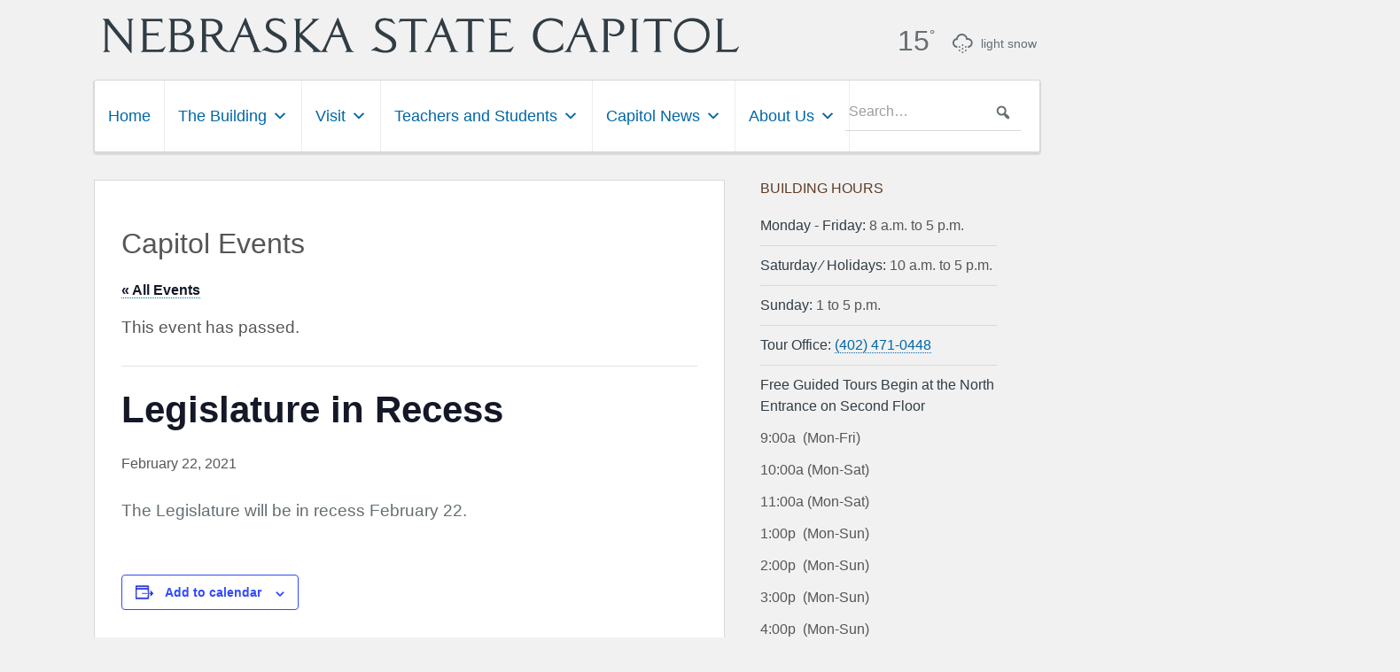

--- FILE ---
content_type: text/html; charset=UTF-8
request_url: https://capitol.nebraska.gov/event/legislature-in-recess-2/
body_size: 23995
content:
<!doctype html>
<html lang="en-US">
  <head>
  <meta charset="utf-8"><link rel="preload" href="https://capitol.nebraska.gov/wp-content/cache/fvm/min/1755712518-css39fa1fc3197decc4c008f183d3cd4bc8ea342b9aab1006b66eef5977208dc.css" as="style" media="all" />
<link rel="preload" href="https://capitol.nebraska.gov/wp-content/cache/fvm/min/1755712518-css94f13ab6aee0554065fb1d210898b556d5c19521ef32a0555e6175e9b76ef.css" as="style" media="all" />
<link rel="preload" href="https://capitol.nebraska.gov/wp-content/cache/fvm/min/1755712518-css12dce50df4a3a66303c6cf934f9e1281d32d5553feaa8ee2c3f2dd0f1593d.css" as="style" media="all" />
<link rel="preload" href="https://capitol.nebraska.gov/wp-content/cache/fvm/min/1755712518-css9371cb81c536c7ff713a82b1df2632b92711546df409a51bcef57cea955b9.css" as="style" media="all" />
<link rel="preload" href="https://capitol.nebraska.gov/wp-content/cache/fvm/min/1755712518-css82083162afd83a9775acbb440c28f31da159db59034848a1b298a71b7a0c6.css" as="style" media="all" />
<link rel="preload" href="https://capitol.nebraska.gov/wp-content/cache/fvm/min/1755712518-csse7558058f193573d012ca18538e9810e0d94cf10fc89e972be3cadd1a7efc.css" as="style" media="all" />
<link rel="preload" href="https://capitol.nebraska.gov/wp-content/cache/fvm/min/1755712518-csseb498d974fde5cb023aa00b4340332119f2f5628dd85d101f4963ca62c1b1.css" as="style" media="all" />
<link rel="preload" href="https://capitol.nebraska.gov/wp-content/cache/fvm/min/1755712518-csse199daaa90fe73f35451014376e27b75a9a80299de1e29dfd27bbd180bea0.css" as="style" media="all" />
<link rel="preload" href="https://capitol.nebraska.gov/wp-content/cache/fvm/min/1755712518-css6020d3db4d6ce5fd5e82499f43c426a2e51bdfd4be95d037538223cac8ad8.css" as="style" media="all" />
<link rel="preload" href="https://capitol.nebraska.gov/wp-content/cache/fvm/min/1755712518-css995d110a4a5f9f3fdda362e3b2d6cbe01790bfc876ec864aec11a83fa93a4.css" as="style" media="all" />
<link rel="preload" href="https://capitol.nebraska.gov/wp-content/cache/fvm/min/1755712518-css84e751a9249807a396d486e4919e4aa27ff17fb2f97bbf0371e7253e5043b.css" as="style" media="all" />
<link rel="preload" href="https://capitol.nebraska.gov/wp-content/cache/fvm/min/1755712518-cssdac37206679a03d9f99c32492b65de9b598b4e98f2dffd033c73b3f0c453b.css" as="style" media="all" />
<link rel="preload" href="https://capitol.nebraska.gov/wp-content/cache/fvm/min/1755712518-cssd38d8f79b0d47370e472ab32b96ea90286731c8cd4ba64fd3a50fc93947ba.css" as="style" media="all" />
<link rel="preload" href="https://capitol.nebraska.gov/wp-content/cache/fvm/min/1755712518-cssf0d6d388fa4633d7e59aa3d93c4fd51b421300c13e7251dc82c65e056b69f.css" as="style" media="all" />
<link rel="preload" href="https://capitol.nebraska.gov/wp-content/cache/fvm/min/1755712518-css0fb913e0df97e7671fbf2361ee91973151316181509ca57ed6aa51b2407f2.css" as="style" media="all" />
<link rel="preload" href="https://capitol.nebraska.gov/wp-content/cache/fvm/min/1755712518-cssdb6eb4babae086f599b1f7cf7c97eb0d90e1449dbfd2242b7871d54c22b6b.css" as="style" media="all" />
<link rel="preload" href="https://capitol.nebraska.gov/wp-content/cache/fvm/min/1755712518-css1d9e85e1d29a5427b91b6fe58bf245b042b078cb7a6e5f56302d606ded8ac.css" as="style" media="all" />
<link rel="preload" href="https://capitol.nebraska.gov/wp-content/cache/fvm/min/1755712518-cssa5e9fba5c88920d630995cf675c845c2224b34f74a89c81a8381b7253cad9.css" as="style" media="all" />
<link rel="preload" href="https://capitol.nebraska.gov/wp-content/cache/fvm/min/1755712518-css6fa960c8250ed04a7bc7e7fb8c0bd6fba19f68b61d78ce5f9b7fcbc60d433.css" as="style" media="all" />
<link rel="preload" href="https://capitol.nebraska.gov/wp-content/cache/fvm/min/1755712518-csse7615c72c610f3e52a564a457073e83ba7638b24aa5217602916dea7a6f29.css" as="style" media="all" />
<link rel="preload" href="https://capitol.nebraska.gov/wp-content/cache/fvm/min/1755712518-cssb8e984912dd9d793087a083e5a90523da57a27b63540e49b599f5add3832e.css" as="style" media="all" />
<link rel="preload" href="https://capitol.nebraska.gov/wp-content/cache/fvm/min/1755712518-css6138b7c8fc356bdd38e3819aab5d74fe6834365fc6bbe1980c5185270f9c5.css" as="style" media="all" />
<link rel="preload" href="https://capitol.nebraska.gov/wp-content/cache/fvm/min/1755712518-css76acdc7c1760f5d2882dba006e25065b2d5aaab3cf11ed86b32cb2b1fda09.css" as="style" media="all" />
<link rel="preload" href="https://capitol.nebraska.gov/wp-content/cache/fvm/min/1755712518-css2f8dc2505130ee82c52f1f35e1e2d6a1f7288653df10927fefa2da8ce27c9.css" as="style" media="all" />
<link rel="preload" href="https://capitol.nebraska.gov/wp-content/cache/fvm/min/1755712518-css9120837947a1b0c4fd5c4845bbf4c19f2a684f74e41565dde321f2dab17f3.css" as="style" media="all" />
<link rel="preload" href="https://capitol.nebraska.gov/wp-content/cache/fvm/min/1755712518-css597e951b37200dc75cb1ed8331ccd7d5f323ab95502097ab5c52555626a18.css" as="style" media="all" />
<link rel="preload" href="https://capitol.nebraska.gov/wp-content/cache/fvm/min/1755712518-css6f94a4a8a76faf5b1b7ef7a96e18c7120bdb1ba05df1b1400c0e2b9a51699.css" as="style" media="all" />
<link rel="preload" href="https://capitol.nebraska.gov/wp-content/cache/fvm/min/1755712518-cssf9397663de0892312ce49e9cc1295ef3fc6060b4dd077f1cf24d4abb90480.css" as="style" media="all" />
<link rel="preload" href="https://capitol.nebraska.gov/wp-content/cache/fvm/min/1755712518-css776fa1f9b63b3c20ab47fc7d234aa79b58df2c10b0d0e6e1e345d8d3a0433.css" as="style" media="all" />
<link rel="preload" href="https://capitol.nebraska.gov/wp-content/cache/fvm/min/1755712518-css7cd474652cfbe7193cd363e3d4708d08b3dac9702246c69c0e1708db859ae.css" as="style" media="all" />
<link rel="preload" href="https://capitol.nebraska.gov/wp-content/cache/fvm/min/1755712518-cssb5982892e48e453f86ebd853334c183102cee4433ea62db8cd3439601bd87.css" as="style" media="all" />
<link rel="preload" href="https://capitol.nebraska.gov/wp-content/cache/fvm/min/1755712518-css1bbe7f168e26174e9fdb34a7887832e6f38f1e34fea535b79cfccf53b4ade.css" as="style" media="all" />
<link rel="preload" href="https://capitol.nebraska.gov/wp-content/cache/fvm/min/1755712518-css5ee59befcddc9eea199d6b9b29da08e271bd3d40507f9ab59de9788779770.css" as="style" media="all" />
<link rel="preload" href="https://capitol.nebraska.gov/wp-content/cache/fvm/min/1755712518-cssb66e4205173892bebeb43c8d26f3b0f907afce50c750e2fb090316ff7def4.css" as="style" media="all" />
<link rel="preload" href="https://capitol.nebraska.gov/wp-content/cache/fvm/min/1755712518-cssc4e3026c1b919824a895574615d48c422038d31ae4a6afb447e1e046c683a.css" as="style" media="all" />
<link rel="preload" href="https://capitol.nebraska.gov/wp-content/cache/fvm/min/1755712518-cssfd442ad71bf0903e76503053d29fede72f1c6215889e3a0707bcd0f8fffcc.css" as="style" media="all" />
<link rel="preload" href="https://capitol.nebraska.gov/wp-content/cache/fvm/min/1755712518-cssa8a0938cd7604d063298e7a04845c7db1e20ec70c0e72e7a85fb44814c4bb.css" as="style" media="all" />
<link rel="preload" href="https://capitol.nebraska.gov/wp-content/cache/fvm/min/1755712518-css7c78912d93272406ce90263c7692919a38bb6490321839872859100a0dc37.css" as="style" media="all" />
<link rel="preload" href="https://capitol.nebraska.gov/wp-content/cache/fvm/min/1755712518-css71b1fec5aad3fb22a0b3a30cf7fa0f018cabaed4f1d61b644052a82a52642.css" as="style" media="all" />
<link rel="preload" href="https://capitol.nebraska.gov/wp-content/cache/fvm/min/1755712518-css3904d92f98f01e61e031aba30af6a4452252a23d95d7f631ab7c4028c02f7.css" as="style" media="all" />
<link rel="preload" href="https://capitol.nebraska.gov/wp-content/cache/fvm/min/1755712518-cssffce38dd6eff8293cf6617835f56867048e5350390af5f96a38fc05d4fd64.css" as="style" media="all" />
<link rel="preload" href="https://capitol.nebraska.gov/wp-content/cache/fvm/min/1755712518-css1e785bb8b3129e9849684c8b4526dd9cc43308b460e8e49d455b74dd65f39.css" as="style" media="all" />
<link rel="preload" href="https://capitol.nebraska.gov/wp-content/cache/fvm/min/1755712518-css7ef21340940e5d20667bc991a8f395dec5ab383c350874565c414b9872aa3.css" as="style" media="all" />
<link rel="preload" href="https://capitol.nebraska.gov/wp-content/cache/fvm/min/1755712518-css3704e703f89880575aa888100cfbd9e4bb9d0796caf45fa4bb4c59b78dbdd.css" as="style" media="all" />
<link rel="preload" href="https://capitol.nebraska.gov/wp-content/cache/fvm/min/1755712518-cssbd40031e053cbc5eb8f78de277465265d96adc378fc4468cb77833f05e63e.css" as="style" media="all" /><script data-cfasync="false">if(navigator.userAgent.match(/MSIE|Internet Explorer/i)||navigator.userAgent.match(/Trident\/7\..*?rv:11/i)){var href=document.location.href;if(!href.match(/[?&]iebrowser/)){if(href.indexOf("?")==-1){if(href.indexOf("#")==-1){document.location.href=href+"?iebrowser=1"}else{document.location.href=href.replace("#","?iebrowser=1#")}}else{if(href.indexOf("#")==-1){document.location.href=href+"&iebrowser=1"}else{document.location.href=href.replace("#","&iebrowser=1#")}}}}</script>
<script data-cfasync="false">class FVMLoader{constructor(e){this.triggerEvents=e,this.eventOptions={passive:!0},this.userEventListener=this.triggerListener.bind(this),this.delayedScripts={normal:[],async:[],defer:[]},this.allJQueries=[]}_addUserInteractionListener(e){this.triggerEvents.forEach(t=>window.addEventListener(t,e.userEventListener,e.eventOptions))}_removeUserInteractionListener(e){this.triggerEvents.forEach(t=>window.removeEventListener(t,e.userEventListener,e.eventOptions))}triggerListener(){this._removeUserInteractionListener(this),"loading"===document.readyState?document.addEventListener("DOMContentLoaded",this._loadEverythingNow.bind(this)):this._loadEverythingNow()}async _loadEverythingNow(){this._runAllDelayedCSS(),this._delayEventListeners(),this._delayJQueryReady(this),this._handleDocumentWrite(),this._registerAllDelayedScripts(),await this._loadScriptsFromList(this.delayedScripts.normal),await this._loadScriptsFromList(this.delayedScripts.defer),await this._loadScriptsFromList(this.delayedScripts.async),await this._triggerDOMContentLoaded(),await this._triggerWindowLoad(),window.dispatchEvent(new Event("wpr-allScriptsLoaded"))}_registerAllDelayedScripts(){document.querySelectorAll("script[type=fvmdelay]").forEach(e=>{e.hasAttribute("src")?e.hasAttribute("async")&&!1!==e.async?this.delayedScripts.async.push(e):e.hasAttribute("defer")&&!1!==e.defer||"module"===e.getAttribute("data-type")?this.delayedScripts.defer.push(e):this.delayedScripts.normal.push(e):this.delayedScripts.normal.push(e)})}_runAllDelayedCSS(){document.querySelectorAll("link[rel=fvmdelay]").forEach(e=>{e.setAttribute("rel","stylesheet")})}async _transformScript(e){return await this._requestAnimFrame(),new Promise(t=>{const n=document.createElement("script");let r;[...e.attributes].forEach(e=>{let t=e.nodeName;"type"!==t&&("data-type"===t&&(t="type",r=e.nodeValue),n.setAttribute(t,e.nodeValue))}),e.hasAttribute("src")?(n.addEventListener("load",t),n.addEventListener("error",t)):(n.text=e.text,t()),e.parentNode.replaceChild(n,e)})}async _loadScriptsFromList(e){const t=e.shift();return t?(await this._transformScript(t),this._loadScriptsFromList(e)):Promise.resolve()}_delayEventListeners(){let e={};function t(t,n){!function(t){function n(n){return e[t].eventsToRewrite.indexOf(n)>=0?"wpr-"+n:n}e[t]||(e[t]={originalFunctions:{add:t.addEventListener,remove:t.removeEventListener},eventsToRewrite:[]},t.addEventListener=function(){arguments[0]=n(arguments[0]),e[t].originalFunctions.add.apply(t,arguments)},t.removeEventListener=function(){arguments[0]=n(arguments[0]),e[t].originalFunctions.remove.apply(t,arguments)})}(t),e[t].eventsToRewrite.push(n)}function n(e,t){let n=e[t];Object.defineProperty(e,t,{get:()=>n||function(){},set(r){e["wpr"+t]=n=r}})}t(document,"DOMContentLoaded"),t(window,"DOMContentLoaded"),t(window,"load"),t(window,"pageshow"),t(document,"readystatechange"),n(document,"onreadystatechange"),n(window,"onload"),n(window,"onpageshow")}_delayJQueryReady(e){let t=window.jQuery;Object.defineProperty(window,"jQuery",{get:()=>t,set(n){if(n&&n.fn&&!e.allJQueries.includes(n)){n.fn.ready=n.fn.init.prototype.ready=function(t){e.domReadyFired?t.bind(document)(n):document.addEventListener("DOMContentLoaded2",()=>t.bind(document)(n))};const t=n.fn.on;n.fn.on=n.fn.init.prototype.on=function(){if(this[0]===window){function e(e){return e.split(" ").map(e=>"load"===e||0===e.indexOf("load.")?"wpr-jquery-load":e).join(" ")}"string"==typeof arguments[0]||arguments[0]instanceof String?arguments[0]=e(arguments[0]):"object"==typeof arguments[0]&&Object.keys(arguments[0]).forEach(t=>{delete Object.assign(arguments[0],{[e(t)]:arguments[0][t]})[t]})}return t.apply(this,arguments),this},e.allJQueries.push(n)}t=n}})}async _triggerDOMContentLoaded(){this.domReadyFired=!0,await this._requestAnimFrame(),document.dispatchEvent(new Event("DOMContentLoaded2")),await this._requestAnimFrame(),window.dispatchEvent(new Event("DOMContentLoaded2")),await this._requestAnimFrame(),document.dispatchEvent(new Event("wpr-readystatechange")),await this._requestAnimFrame(),document.wpronreadystatechange&&document.wpronreadystatechange()}async _triggerWindowLoad(){await this._requestAnimFrame(),window.dispatchEvent(new Event("wpr-load")),await this._requestAnimFrame(),window.wpronload&&window.wpronload(),await this._requestAnimFrame(),this.allJQueries.forEach(e=>e(window).trigger("wpr-jquery-load")),window.dispatchEvent(new Event("wpr-pageshow")),await this._requestAnimFrame(),window.wpronpageshow&&window.wpronpageshow()}_handleDocumentWrite(){const e=new Map;document.write=document.writeln=function(t){const n=document.currentScript,r=document.createRange(),i=n.parentElement;let a=e.get(n);void 0===a&&(a=n.nextSibling,e.set(n,a));const s=document.createDocumentFragment();r.setStart(s,0),s.appendChild(r.createContextualFragment(t)),i.insertBefore(s,a)}}async _requestAnimFrame(){return new Promise(e=>requestAnimationFrame(e))}static run(){const e=new FVMLoader(["keydown","mousemove","touchmove","touchstart","touchend","wheel"]);e._addUserInteractionListener(e)}}FVMLoader.run();</script><meta http-equiv="x-ua-compatible" content="ie=edge"><meta name="viewport" content="width=device-width, initial-scale=1, shrink-to-fit=no"><meta name="google-site-verification" content="n59I49mNiSmtJWEgijEYn6ThYjmpDejZW6Kr-ifnLlQ" /><meta name="theme-color" content="#D5E0EB"><meta name='robots' content='index, follow, max-image-preview:large, max-snippet:-1, max-video-preview:-1' /><title>Legislature in Recess - Nebraska State Capitol</title><link rel="canonical" href="https://capitol.nebraska.gov/event/legislature-in-recess-2/" /><meta property="og:locale" content="en_US" /><meta property="og:type" content="article" /><meta property="og:title" content="Legislature in Recess - Nebraska State Capitol" /><meta property="og:description" content="The Legislature will be in recess February 22." /><meta property="og:url" content="https://capitol.nebraska.gov/event/legislature-in-recess-2/" /><meta property="og:site_name" content="Nebraska State Capitol" /><meta property="article:modified_time" content="2021-01-26T21:43:18+00:00" /><script type="application/ld+json" class="yoast-schema-graph">{"@context":"https://schema.org","@graph":[{"@type":"WebPage","@id":"https://capitol.nebraska.gov/event/legislature-in-recess-2/","url":"https://capitol.nebraska.gov/event/legislature-in-recess-2/","name":"Legislature in Recess - Nebraska State Capitol","isPartOf":{"@id":"https://capitol.nebraska.gov/#website"},"datePublished":"2021-01-26T21:42:36+00:00","dateModified":"2021-01-26T21:43:18+00:00","breadcrumb":{"@id":"https://capitol.nebraska.gov/event/legislature-in-recess-2/#breadcrumb"},"inLanguage":"en-US","potentialAction":[{"@type":"ReadAction","target":["https://capitol.nebraska.gov/event/legislature-in-recess-2/"]}]},{"@type":"BreadcrumbList","@id":"https://capitol.nebraska.gov/event/legislature-in-recess-2/#breadcrumb","itemListElement":[{"@type":"ListItem","position":1,"name":"Home","item":"https://capitol.nebraska.gov/"},{"@type":"ListItem","position":2,"name":"Events","item":"https://capitol.nebraska.gov/events/"},{"@type":"ListItem","position":3,"name":"Capitol Events","item":"/events/category/capitol-events/"},{"@type":"ListItem","position":4,"name":"Legislature in Recess"}]},{"@type":"WebSite","@id":"https://capitol.nebraska.gov/#website","url":"https://capitol.nebraska.gov/","name":"Nebraska State Capitol","description":"Official Site of the Historic Landmark","potentialAction":[{"@type":"SearchAction","target":{"@type":"EntryPoint","urlTemplate":"https://capitol.nebraska.gov/search/{search_term_string}"},"query-input":{"@type":"PropertyValueSpecification","valueRequired":true,"valueName":"search_term_string"}}],"inLanguage":"en-US"},{"@type":"Event","name":"Legislature in Recess","description":"The Legislature will be in recess February 22.","url":"https://capitol.nebraska.gov/event/legislature-in-recess-2/","eventAttendanceMode":"https://schema.org/OfflineEventAttendanceMode","eventStatus":"https://schema.org/EventScheduled","startDate":"2021-02-22T00:00:00-06:00","endDate":"2021-02-22T23:59:59-06:00","@id":"https://capitol.nebraska.gov/event/legislature-in-recess-2/#event","mainEntityOfPage":{"@id":"https://capitol.nebraska.gov/event/legislature-in-recess-2/"}}]}</script><meta name="tec-api-version" content="v1"><meta name="tec-api-origin" content="https://capitol.nebraska.gov">
  
  
  
  


				<noscript><iframe src="https://www.googletagmanager.com/ns.html?id=GTM-TVZ6XLM" height="0" width="0" style="display:none;visibility:hidden" aria-hidden="true"></iframe></noscript>
  
<link rel="manifest" href="/superpwa-manifest-nginx.json">


<link rel="stylesheet" href="https://capitol.nebraska.gov/wp-content/cache/fvm/min/1755712518-css39fa1fc3197decc4c008f183d3cd4bc8ea342b9aab1006b66eef5977208dc.css" media="all">
<link rel="stylesheet" href="https://capitol.nebraska.gov/wp-content/cache/fvm/min/1755712518-css94f13ab6aee0554065fb1d210898b556d5c19521ef32a0555e6175e9b76ef.css" media="all">
<link rel="stylesheet" href="https://capitol.nebraska.gov/wp-content/cache/fvm/min/1755712518-css12dce50df4a3a66303c6cf934f9e1281d32d5553feaa8ee2c3f2dd0f1593d.css" media="all">
<link rel="stylesheet" href="https://capitol.nebraska.gov/wp-content/cache/fvm/min/1755712518-css9371cb81c536c7ff713a82b1df2632b92711546df409a51bcef57cea955b9.css" media="all">
<link rel="stylesheet" href="https://capitol.nebraska.gov/wp-content/cache/fvm/min/1755712518-css82083162afd83a9775acbb440c28f31da159db59034848a1b298a71b7a0c6.css" media="all">

<link rel="stylesheet" href="https://capitol.nebraska.gov/wp-content/cache/fvm/min/1755712518-csse7558058f193573d012ca18538e9810e0d94cf10fc89e972be3cadd1a7efc.css" media="all">
<link rel="stylesheet" href="https://capitol.nebraska.gov/wp-content/cache/fvm/min/1755712518-csseb498d974fde5cb023aa00b4340332119f2f5628dd85d101f4963ca62c1b1.css" media="all">
<link rel="stylesheet" href="https://capitol.nebraska.gov/wp-content/cache/fvm/min/1755712518-csse199daaa90fe73f35451014376e27b75a9a80299de1e29dfd27bbd180bea0.css" media="all">


	<style media="all">img:is([sizes="auto" i],[sizes^="auto," i]){contain-intrinsic-size:3000px 1500px}</style>
	

<script data-cfasync="false" data-pagespeed-no-defer>
	var gtm4wp_datalayer_name = "dataLayer";
	var dataLayer = dataLayer || [];

	const gtm4wp_scrollerscript_debugmode         = false;
	const gtm4wp_scrollerscript_callbacktime      = 100;
	const gtm4wp_scrollerscript_readerlocation    = 150;
	const gtm4wp_scrollerscript_contentelementid  = "content";
	const gtm4wp_scrollerscript_scannertime       = 60;
</script>

	
	
	
	
	
	
	
	
	
	
	
	




<link rel="stylesheet" href="https://capitol.nebraska.gov/wp-content/cache/fvm/min/1755712518-css6020d3db4d6ce5fd5e82499f43c426a2e51bdfd4be95d037538223cac8ad8.css" media="all">
<link rel="stylesheet" href="https://capitol.nebraska.gov/wp-content/cache/fvm/min/1755712518-css6020d3db4d6ce5fd5e82499f43c426a2e51bdfd4be95d037538223cac8ad8.css" media="all">
<link rel="stylesheet" href="https://capitol.nebraska.gov/wp-content/cache/fvm/min/1755712518-css995d110a4a5f9f3fdda362e3b2d6cbe01790bfc876ec864aec11a83fa93a4.css" media="all">
<link rel="stylesheet" href="https://capitol.nebraska.gov/wp-content/cache/fvm/min/1755712518-css84e751a9249807a396d486e4919e4aa27ff17fb2f97bbf0371e7253e5043b.css" media="all">
<link rel="stylesheet" href="https://capitol.nebraska.gov/wp-content/cache/fvm/min/1755712518-cssdac37206679a03d9f99c32492b65de9b598b4e98f2dffd033c73b3f0c453b.css" media="all">
<link rel="stylesheet" href="https://capitol.nebraska.gov/wp-content/cache/fvm/min/1755712518-cssd38d8f79b0d47370e472ab32b96ea90286731c8cd4ba64fd3a50fc93947ba.css" media="all">
<link rel="stylesheet" href="https://capitol.nebraska.gov/wp-content/cache/fvm/min/1755712518-cssf0d6d388fa4633d7e59aa3d93c4fd51b421300c13e7251dc82c65e056b69f.css" media="all">
<link rel="stylesheet" href="https://capitol.nebraska.gov/wp-content/cache/fvm/min/1755712518-css0fb913e0df97e7671fbf2361ee91973151316181509ca57ed6aa51b2407f2.css" media="all">
<link rel="stylesheet" href="https://capitol.nebraska.gov/wp-content/cache/fvm/min/1755712518-cssdb6eb4babae086f599b1f7cf7c97eb0d90e1449dbfd2242b7871d54c22b6b.css" media="all">
<link rel="stylesheet" href="https://capitol.nebraska.gov/wp-content/cache/fvm/min/1755712518-css1d9e85e1d29a5427b91b6fe58bf245b042b078cb7a6e5f56302d606ded8ac.css" media="all">
<link rel="stylesheet" href="https://capitol.nebraska.gov/wp-content/cache/fvm/min/1755712518-cssa5e9fba5c88920d630995cf675c845c2224b34f74a89c81a8381b7253cad9.css" media="all">
<link rel="stylesheet" href="https://capitol.nebraska.gov/wp-content/cache/fvm/min/1755712518-css6fa960c8250ed04a7bc7e7fb8c0bd6fba19f68b61d78ce5f9b7fcbc60d433.css" media="all">
<link rel="stylesheet" href="https://capitol.nebraska.gov/wp-content/cache/fvm/min/1755712518-csse7615c72c610f3e52a564a457073e83ba7638b24aa5217602916dea7a6f29.css" media="all">
<link rel="stylesheet" href="https://capitol.nebraska.gov/wp-content/cache/fvm/min/1755712518-cssb8e984912dd9d793087a083e5a90523da57a27b63540e49b599f5add3832e.css" media="all">
<style id='safe-svg-svg-icon-style-inline-css' type='text/css' media="all">.safe-svg-cover{text-align:center}.safe-svg-cover .safe-svg-inside{display:inline-block;max-width:100%}.safe-svg-cover svg{fill:currentColor;height:100%;max-height:100%;max-width:100%;width:100%}</style>
<style id='global-styles-inline-css' type='text/css' media="all">:root{--wp--preset--aspect-ratio--square:1;--wp--preset--aspect-ratio--4-3:4/3;--wp--preset--aspect-ratio--3-4:3/4;--wp--preset--aspect-ratio--3-2:3/2;--wp--preset--aspect-ratio--2-3:2/3;--wp--preset--aspect-ratio--16-9:16/9;--wp--preset--aspect-ratio--9-16:9/16;--wp--preset--color--black:#000000;--wp--preset--color--cyan-bluish-gray:#abb8c3;--wp--preset--color--white:#ffffff;--wp--preset--color--pale-pink:#f78da7;--wp--preset--color--vivid-red:#cf2e2e;--wp--preset--color--luminous-vivid-orange:#ff6900;--wp--preset--color--luminous-vivid-amber:#fcb900;--wp--preset--color--light-green-cyan:#7bdcb5;--wp--preset--color--vivid-green-cyan:#00d084;--wp--preset--color--pale-cyan-blue:#8ed1fc;--wp--preset--color--vivid-cyan-blue:#0693e3;--wp--preset--color--vivid-purple:#9b51e0;--wp--preset--gradient--vivid-cyan-blue-to-vivid-purple:linear-gradient(135deg,rgba(6,147,227,1) 0%,rgb(155,81,224) 100%);--wp--preset--gradient--light-green-cyan-to-vivid-green-cyan:linear-gradient(135deg,rgb(122,220,180) 0%,rgb(0,208,130) 100%);--wp--preset--gradient--luminous-vivid-amber-to-luminous-vivid-orange:linear-gradient(135deg,rgba(252,185,0,1) 0%,rgba(255,105,0,1) 100%);--wp--preset--gradient--luminous-vivid-orange-to-vivid-red:linear-gradient(135deg,rgba(255,105,0,1) 0%,rgb(207,46,46) 100%);--wp--preset--gradient--very-light-gray-to-cyan-bluish-gray:linear-gradient(135deg,rgb(238,238,238) 0%,rgb(169,184,195) 100%);--wp--preset--gradient--cool-to-warm-spectrum:linear-gradient(135deg,rgb(74,234,220) 0%,rgb(151,120,209) 20%,rgb(207,42,186) 40%,rgb(238,44,130) 60%,rgb(251,105,98) 80%,rgb(254,248,76) 100%);--wp--preset--gradient--blush-light-purple:linear-gradient(135deg,rgb(255,206,236) 0%,rgb(152,150,240) 100%);--wp--preset--gradient--blush-bordeaux:linear-gradient(135deg,rgb(254,205,165) 0%,rgb(254,45,45) 50%,rgb(107,0,62) 100%);--wp--preset--gradient--luminous-dusk:linear-gradient(135deg,rgb(255,203,112) 0%,rgb(199,81,192) 50%,rgb(65,88,208) 100%);--wp--preset--gradient--pale-ocean:linear-gradient(135deg,rgb(255,245,203) 0%,rgb(182,227,212) 50%,rgb(51,167,181) 100%);--wp--preset--gradient--electric-grass:linear-gradient(135deg,rgb(202,248,128) 0%,rgb(113,206,126) 100%);--wp--preset--gradient--midnight:linear-gradient(135deg,rgb(2,3,129) 0%,rgb(40,116,252) 100%);--wp--preset--font-size--small:13px;--wp--preset--font-size--medium:20px;--wp--preset--font-size--large:36px;--wp--preset--font-size--x-large:42px;--wp--preset--spacing--20:0.44rem;--wp--preset--spacing--30:0.67rem;--wp--preset--spacing--40:1rem;--wp--preset--spacing--50:1.5rem;--wp--preset--spacing--60:2.25rem;--wp--preset--spacing--70:3.38rem;--wp--preset--spacing--80:5.06rem;--wp--preset--shadow--natural:6px 6px 9px rgba(0, 0, 0, 0.2);--wp--preset--shadow--deep:12px 12px 50px rgba(0, 0, 0, 0.4);--wp--preset--shadow--sharp:6px 6px 0px rgba(0, 0, 0, 0.2);--wp--preset--shadow--outlined:6px 6px 0px -3px rgba(255, 255, 255, 1), 6px 6px rgba(0, 0, 0, 1);--wp--preset--shadow--crisp:6px 6px 0px rgba(0, 0, 0, 1)}:where(body){margin:0}.wp-site-blocks>.alignleft{float:left;margin-right:2em}.wp-site-blocks>.alignright{float:right;margin-left:2em}.wp-site-blocks>.aligncenter{justify-content:center;margin-left:auto;margin-right:auto}:where(.is-layout-flex){gap:.5em}:where(.is-layout-grid){gap:.5em}.is-layout-flow>.alignleft{float:left;margin-inline-start:0;margin-inline-end:2em}.is-layout-flow>.alignright{float:right;margin-inline-start:2em;margin-inline-end:0}.is-layout-flow>.aligncenter{margin-left:auto!important;margin-right:auto!important}.is-layout-constrained>.alignleft{float:left;margin-inline-start:0;margin-inline-end:2em}.is-layout-constrained>.alignright{float:right;margin-inline-start:2em;margin-inline-end:0}.is-layout-constrained>.aligncenter{margin-left:auto!important;margin-right:auto!important}.is-layout-constrained>:where(:not(.alignleft):not(.alignright):not(.alignfull)){margin-left:auto!important;margin-right:auto!important}body .is-layout-flex{display:flex}.is-layout-flex{flex-wrap:wrap;align-items:center}.is-layout-flex>:is(*,div){margin:0}body .is-layout-grid{display:grid}.is-layout-grid>:is(*,div){margin:0}body{padding-top:0;padding-right:0;padding-bottom:0;padding-left:0}a:where(:not(.wp-element-button)){text-decoration:underline}:root :where(.wp-element-button,.wp-block-button__link){background-color:#32373c;border-width:0;color:#fff;font-family:inherit;font-size:inherit;line-height:inherit;padding:calc(0.667em + 2px) calc(1.333em + 2px);text-decoration:none}.has-black-color{color:var(--wp--preset--color--black)!important}.has-cyan-bluish-gray-color{color:var(--wp--preset--color--cyan-bluish-gray)!important}.has-white-color{color:var(--wp--preset--color--white)!important}.has-pale-pink-color{color:var(--wp--preset--color--pale-pink)!important}.has-vivid-red-color{color:var(--wp--preset--color--vivid-red)!important}.has-luminous-vivid-orange-color{color:var(--wp--preset--color--luminous-vivid-orange)!important}.has-luminous-vivid-amber-color{color:var(--wp--preset--color--luminous-vivid-amber)!important}.has-light-green-cyan-color{color:var(--wp--preset--color--light-green-cyan)!important}.has-vivid-green-cyan-color{color:var(--wp--preset--color--vivid-green-cyan)!important}.has-pale-cyan-blue-color{color:var(--wp--preset--color--pale-cyan-blue)!important}.has-vivid-cyan-blue-color{color:var(--wp--preset--color--vivid-cyan-blue)!important}.has-vivid-purple-color{color:var(--wp--preset--color--vivid-purple)!important}.has-black-background-color{background-color:var(--wp--preset--color--black)!important}.has-cyan-bluish-gray-background-color{background-color:var(--wp--preset--color--cyan-bluish-gray)!important}.has-white-background-color{background-color:var(--wp--preset--color--white)!important}.has-pale-pink-background-color{background-color:var(--wp--preset--color--pale-pink)!important}.has-vivid-red-background-color{background-color:var(--wp--preset--color--vivid-red)!important}.has-luminous-vivid-orange-background-color{background-color:var(--wp--preset--color--luminous-vivid-orange)!important}.has-luminous-vivid-amber-background-color{background-color:var(--wp--preset--color--luminous-vivid-amber)!important}.has-light-green-cyan-background-color{background-color:var(--wp--preset--color--light-green-cyan)!important}.has-vivid-green-cyan-background-color{background-color:var(--wp--preset--color--vivid-green-cyan)!important}.has-pale-cyan-blue-background-color{background-color:var(--wp--preset--color--pale-cyan-blue)!important}.has-vivid-cyan-blue-background-color{background-color:var(--wp--preset--color--vivid-cyan-blue)!important}.has-vivid-purple-background-color{background-color:var(--wp--preset--color--vivid-purple)!important}.has-black-border-color{border-color:var(--wp--preset--color--black)!important}.has-cyan-bluish-gray-border-color{border-color:var(--wp--preset--color--cyan-bluish-gray)!important}.has-white-border-color{border-color:var(--wp--preset--color--white)!important}.has-pale-pink-border-color{border-color:var(--wp--preset--color--pale-pink)!important}.has-vivid-red-border-color{border-color:var(--wp--preset--color--vivid-red)!important}.has-luminous-vivid-orange-border-color{border-color:var(--wp--preset--color--luminous-vivid-orange)!important}.has-luminous-vivid-amber-border-color{border-color:var(--wp--preset--color--luminous-vivid-amber)!important}.has-light-green-cyan-border-color{border-color:var(--wp--preset--color--light-green-cyan)!important}.has-vivid-green-cyan-border-color{border-color:var(--wp--preset--color--vivid-green-cyan)!important}.has-pale-cyan-blue-border-color{border-color:var(--wp--preset--color--pale-cyan-blue)!important}.has-vivid-cyan-blue-border-color{border-color:var(--wp--preset--color--vivid-cyan-blue)!important}.has-vivid-purple-border-color{border-color:var(--wp--preset--color--vivid-purple)!important}.has-vivid-cyan-blue-to-vivid-purple-gradient-background{background:var(--wp--preset--gradient--vivid-cyan-blue-to-vivid-purple)!important}.has-light-green-cyan-to-vivid-green-cyan-gradient-background{background:var(--wp--preset--gradient--light-green-cyan-to-vivid-green-cyan)!important}.has-luminous-vivid-amber-to-luminous-vivid-orange-gradient-background{background:var(--wp--preset--gradient--luminous-vivid-amber-to-luminous-vivid-orange)!important}.has-luminous-vivid-orange-to-vivid-red-gradient-background{background:var(--wp--preset--gradient--luminous-vivid-orange-to-vivid-red)!important}.has-very-light-gray-to-cyan-bluish-gray-gradient-background{background:var(--wp--preset--gradient--very-light-gray-to-cyan-bluish-gray)!important}.has-cool-to-warm-spectrum-gradient-background{background:var(--wp--preset--gradient--cool-to-warm-spectrum)!important}.has-blush-light-purple-gradient-background{background:var(--wp--preset--gradient--blush-light-purple)!important}.has-blush-bordeaux-gradient-background{background:var(--wp--preset--gradient--blush-bordeaux)!important}.has-luminous-dusk-gradient-background{background:var(--wp--preset--gradient--luminous-dusk)!important}.has-pale-ocean-gradient-background{background:var(--wp--preset--gradient--pale-ocean)!important}.has-electric-grass-gradient-background{background:var(--wp--preset--gradient--electric-grass)!important}.has-midnight-gradient-background{background:var(--wp--preset--gradient--midnight)!important}.has-small-font-size{font-size:var(--wp--preset--font-size--small)!important}.has-medium-font-size{font-size:var(--wp--preset--font-size--medium)!important}.has-large-font-size{font-size:var(--wp--preset--font-size--large)!important}.has-x-large-font-size{font-size:var(--wp--preset--font-size--x-large)!important}:where(.wp-block-post-template.is-layout-flex){gap:1.25em}:where(.wp-block-post-template.is-layout-grid){gap:1.25em}:where(.wp-block-columns.is-layout-flex){gap:2em}:where(.wp-block-columns.is-layout-grid){gap:2em}:root :where(.wp-block-pullquote){font-size:1.5em;line-height:1.6}</style>
<link rel="stylesheet" href="https://capitol.nebraska.gov/wp-content/cache/fvm/min/1755712518-css6138b7c8fc356bdd38e3819aab5d74fe6834365fc6bbe1980c5185270f9c5.css" media="all">
<link rel="stylesheet" href="https://capitol.nebraska.gov/wp-content/cache/fvm/min/1755712518-css76acdc7c1760f5d2882dba006e25065b2d5aaab3cf11ed86b32cb2b1fda09.css" media="all">
<style id='awesome-weather-inline-css' type='text/css' media="all">.awesome-weather-wrap{font-family:'Open Sans',sans-serif;font-weight:400;font-size:14px;line-height:14px}</style>

<link rel="stylesheet" href="https://capitol.nebraska.gov/wp-content/cache/fvm/min/1755712518-css2f8dc2505130ee82c52f1f35e1e2d6a1f7288653df10927fefa2da8ce27c9.css" media="all">
<link rel="stylesheet" href="https://capitol.nebraska.gov/wp-content/cache/fvm/min/1755712518-css9120837947a1b0c4fd5c4845bbf4c19f2a684f74e41565dde321f2dab17f3.css" media="all">
<link rel="stylesheet" href="https://capitol.nebraska.gov/wp-content/cache/fvm/min/1755712518-css597e951b37200dc75cb1ed8331ccd7d5f323ab95502097ab5c52555626a18.css" media="all">
<link rel="stylesheet" href="https://capitol.nebraska.gov/wp-content/cache/fvm/min/1755712518-css6f94a4a8a76faf5b1b7ef7a96e18c7120bdb1ba05df1b1400c0e2b9a51699.css" media="all">
<link rel="stylesheet" href="https://capitol.nebraska.gov/wp-content/cache/fvm/min/1755712518-cssf9397663de0892312ce49e9cc1295ef3fc6060b4dd077f1cf24d4abb90480.css" media="all">
<link rel="stylesheet" href="https://capitol.nebraska.gov/wp-content/cache/fvm/min/1755712518-css776fa1f9b63b3c20ab47fc7d234aa79b58df2c10b0d0e6e1e345d8d3a0433.css" media="all">
<link rel="stylesheet" href="https://capitol.nebraska.gov/wp-content/cache/fvm/min/1755712518-css7cd474652cfbe7193cd363e3d4708d08b3dac9702246c69c0e1708db859ae.css" media="all">
<link rel="stylesheet" href="https://capitol.nebraska.gov/wp-content/cache/fvm/min/1755712518-cssb5982892e48e453f86ebd853334c183102cee4433ea62db8cd3439601bd87.css" media="all">
<link rel="stylesheet" href="https://capitol.nebraska.gov/wp-content/cache/fvm/min/1755712518-css1bbe7f168e26174e9fdb34a7887832e6f38f1e34fea535b79cfccf53b4ade.css" media="all">
<link rel="stylesheet" href="https://capitol.nebraska.gov/wp-content/cache/fvm/min/1755712518-css5ee59befcddc9eea199d6b9b29da08e271bd3d40507f9ab59de9788779770.css" media="all">
<link rel="stylesheet" href="https://capitol.nebraska.gov/wp-content/cache/fvm/min/1755712518-cssb66e4205173892bebeb43c8d26f3b0f907afce50c750e2fb090316ff7def4.css" media="all">
<link rel="stylesheet" href="https://capitol.nebraska.gov/wp-content/cache/fvm/min/1755712518-cssc4e3026c1b919824a895574615d48c422038d31ae4a6afb447e1e046c683a.css" media="all">
<script type="text/javascript" id="jquery-core-js-extra">
/* <![CDATA[ */
var uabb = {"ajax_url":"https:\/\/capitol.nebraska.gov\/wp-admin\/admin-ajax.php"};
/* ]]> */
</script>
<script type="text/javascript" src="/wp-includes/js/jquery/jquery.min.js?ver=3.7.1" id="jquery-core-js"></script>
<script type="text/javascript" src="/wp-includes/js/jquery/jquery-migrate.min.js?ver=3.4.1" id="jquery-migrate-js"></script>
<script type="text/javascript" src="/wp-content/plugins/the-events-calendar/common/build/js/tribe-common.js?ver=9c44e11f3503a33e9540" id="tribe-common-js"></script>
<script type="text/javascript" src="/wp-content/plugins/the-events-calendar/build/js/views/breakpoints.js?ver=4208de2df2852e0b91ec" id="tribe-events-views-v2-breakpoints-js"></script>
<script type="text/javascript" src="/wp-content/plugins/duracelltomi-google-tag-manager/dist/js/analytics-talk-content-tracking.js?ver=1.21.1" id="gtm4wp-scroll-tracking-js"></script>
		<script>
			var bb_powerpack = {
				version: '2.40.4.1',
				getAjaxUrl: function() { return atob( 'aHR0cHM6Ly9jYXBpdG9sLm5lYnJhc2thLmdvdi93cC1hZG1pbi9hZG1pbi1hamF4LnBocA==' ); },
				callback: function() {},
				mapMarkerData: {},
				post_id: '5671',
				search_term: '',
				current_page: 'https://capitol.nebraska.gov/event/legislature-in-recess-2/',
				conditionals: {
					is_front_page: false,
					is_home: false,
					is_archive: false,
					is_tax: false,
										is_author: false,
					current_author: false,
					is_search: false,
									}
			};
		</script>
		


<script data-cfasync="false" data-pagespeed-no-defer>
	var dataLayer_content = {"visitorLoginState":"logged-out","visitorUsername":"","pageTitle":"Legislature in Recess - Nebraska State Capitol","pagePostType":"tribe_events","pagePostType2":"single-tribe_events"};
	dataLayer.push( dataLayer_content );
</script>
<script data-cfasync="false" data-pagespeed-no-defer>
(function(w,d,s,l,i){w[l]=w[l]||[];w[l].push({'gtm.start':
new Date().getTime(),event:'gtm.js'});var f=d.getElementsByTagName(s)[0],
j=d.createElement(s),dl=l!='dataLayer'?'&l='+l:'';j.async=true;j.src=
'//www.googletagmanager.com/gtm.js?id='+i+dl;f.parentNode.insertBefore(j,f);
})(window,document,'script','dataLayer','GTM-TVZ6XLM');
</script>

<link rel="icon" href="https://capitol-offload.s3.us-west-2.amazonaws.com/wp-content/uploads/2019/07/01004804/cropped-mem_chamber_topper_view1-88-192x192.jpg" sizes="192x192" />


<style type="text/css" media="all">/** Mega Menu CSS: fs **/</style>
  <link rel="stylesheet" href="https://capitol.nebraska.gov/wp-content/cache/fvm/min/1755712518-cssfd442ad71bf0903e76503053d29fede72f1c6215889e3a0707bcd0f8fffcc.css" media="all">
</head>
  <body class="wp-singular tribe_events-template-default single single-tribe_events postid-5671 wp-theme-capitolresources fl-builder-2-9-2-1 fl-no-js tribe-events-page-template tribe-no-js tribe-filter-live mega-menu-primary-navigation legislature-in-recess-2 sidebar-primary app-data index-data singular-data single-data single-tribe_events-data single-tribe_events-legislature-in-recess-2-data">
        <header class="banner">
  <div class="container">
    <a class="brand" href="https://capitol.nebraska.gov/">Nebraska State Capitol</a>
    <div class="weather"><div id="awe-ajax-awesome-weather-lincoln-us" class="awe-ajax-awesome-weather-lincoln-us awe-weather-ajax-wrap" style=""><div class="awe-loading"><i class="wi wi-day-sunny"></i></div></div><script type="text/javascript"> jQuery(document).ready(function() { awe_ajax_load({"text_color":"#656e73","size":"micro","forecast_days":"hide","custom_bg_color":"transparent","background_by_weather":"0","hide_attribution":"1","show_icons":"1","skip_geolocation":"true","owm_city_id":"5072006","location":"Lincoln, US","override_title":"Lincoln Weather","id":"awesome-weather-lincoln-us","ajaxurl":"https:\/\/capitol.nebraska.gov\/wp-admin\/admin-ajax.php"}); }); </script></div>
    <nav class="nav-primary">
              <div id="mega-menu-wrap-primary_navigation" class="mega-menu-wrap"><div class="mega-menu-toggle"><div class="mega-toggle-blocks-left"></div><div class="mega-toggle-blocks-center"><div class='mega-toggle-block mega-menu-toggle-block mega-toggle-block-1' id='mega-toggle-block-1' tabindex='0'><span class='mega-toggle-label' role='button' aria-expanded='false'><span class='mega-toggle-label-closed'>Menu</span><span class='mega-toggle-label-open'>Close</span></span></div></div><div class="mega-toggle-blocks-right"></div></div><ul id="mega-menu-primary_navigation" class="mega-menu max-mega-menu mega-menu-horizontal mega-no-js" data-event="hover_intent" data-effect="fade" data-effect-speed="200" data-effect-mobile="disabled" data-effect-speed-mobile="0" data-mobile-force-width="false" data-second-click="go" data-document-click="collapse" data-vertical-behaviour="standard" data-breakpoint="1023" data-unbind="true" data-mobile-state="collapse_all" data-mobile-direction="vertical" data-hover-intent-timeout="300" data-hover-intent-interval="100" data-sticky-enabled="true" data-sticky-desktop="true" data-sticky-mobile="true" data-sticky-offset="0" data-sticky-expand="false" data-sticky-expand-mobile="false" data-sticky-transition="true" data-overlay-desktop="false" data-overlay-mobile="false"><li class="mega-menu-item mega-menu-item-type-post_type mega-menu-item-object-page mega-menu-item-home mega-align-bottom-left mega-menu-flyout mega-menu-item-311" id="mega-menu-item-311"><a class="mega-menu-link" href="https://capitol.nebraska.gov/" tabindex="0">Home</a></li><li class="mega-menu-item mega-menu-item-type-post_type mega-menu-item-object-page mega-menu-item-has-children mega-menu-megamenu mega-menu-grid mega-align-bottom-left mega-menu-grid mega-menu-item-317" id="mega-menu-item-317"><a class="mega-menu-link" href="https://capitol.nebraska.gov/building/" aria-expanded="false" tabindex="0">The Building<span class="mega-indicator" aria-hidden="true"></span></a>
<ul class="mega-sub-menu" role='presentation'>
<li class="mega-menu-row" id="mega-menu-317-0">
	<ul class="mega-sub-menu" style='--columns:12' role='presentation'>
<li class="mega-menu-column mega-menu-columns-3-of-12" style="--columns:12; --span:3" id="mega-menu-317-0-0">
		<ul class="mega-sub-menu">
<li class="mega-menu-item mega-menu-item-type-post_type mega-menu-item-object-page mega-menu-item-has-children mega-menu-item-2487" id="mega-menu-item-2487"><a class="mega-menu-link" href="https://capitol.nebraska.gov/building/history/">History of the Nebraska Capitol Building<span class="mega-indicator" aria-hidden="true"></span></a>
			<ul class="mega-sub-menu">
<li class="mega-menu-item mega-menu-item-type-post_type mega-menu-item-object-page mega-menu-item-2490" id="mega-menu-item-2490"><a class="mega-menu-link" href="https://capitol.nebraska.gov/building/history/location/">Location</a></li><li class="mega-menu-item mega-menu-item-type-post_type mega-menu-item-object-page mega-menu-item-2491" id="mega-menu-item-2491"><a class="mega-menu-link" href="https://capitol.nebraska.gov/building/history/team/">The Building Team</a></li><li class="mega-menu-item mega-menu-item-type-post_type mega-menu-item-object-page mega-menu-item-2492" id="mega-menu-item-2492"><a class="mega-menu-link" href="https://capitol.nebraska.gov/building/history/commission-statement/">Program and Commission Statement</a></li><li class="mega-menu-item mega-menu-item-type-post_type mega-menu-item-object-page mega-menu-item-2493" id="mega-menu-item-2493"><a class="mega-menu-link" href="https://capitol.nebraska.gov/building/history/concept/">Concept and Advisor’s Statement</a></li><li class="mega-menu-item mega-menu-item-type-post_type mega-menu-item-object-page mega-menu-item-2494" id="mega-menu-item-2494"><a class="mega-menu-link" href="https://capitol.nebraska.gov/building/history/project-timeline/">Project Phases and Timeline</a></li><li class="mega-menu-item mega-menu-item-type-post_type mega-menu-item-object-page mega-menu-item-3044" id="mega-menu-item-3044"><a class="mega-menu-link" href="https://capitol.nebraska.gov/building/history/goodhues-writings-and-concept/">Goodhue’s Concept</a></li><li class="mega-menu-item mega-menu-item-type-post_type mega-menu-item-object-page mega-menu-item-7243" id="mega-menu-item-7243"><a class="mega-menu-link" href="https://capitol.nebraska.gov/guastavino-tile/">Guastavino Tile</a></li>			</ul>
</li><li class="mega-menu-item mega-menu-item-type-post_type mega-menu-item-object-page mega-menu-item-has-children mega-menu-item-2495" id="mega-menu-item-2495"><a class="mega-menu-link" href="https://capitol.nebraska.gov/building/projects/">Building Projects<span class="mega-indicator" aria-hidden="true"></span></a>
			<ul class="mega-sub-menu">
<li class="mega-menu-item mega-menu-item-type-post_type mega-menu-item-object-page mega-menu-item-2496" id="mega-menu-item-2496"><a class="mega-menu-link" href="https://capitol.nebraska.gov/building/projects/preservation-and-restoration/">Preservation and Restoration</a></li><li class="mega-menu-item mega-menu-item-type-post_type mega-menu-item-object-page mega-menu-item-2497" id="mega-menu-item-2497"><a class="mega-menu-link" href="https://capitol.nebraska.gov/building/projects/past-projects/masonry/">Masonry</a></li><li class="mega-menu-item mega-menu-item-type-post_type mega-menu-item-object-page mega-menu-item-2498" id="mega-menu-item-2498"><a class="mega-menu-link" href="https://capitol.nebraska.gov/building/projects/current/">Current Projects</a></li><li class="mega-menu-item mega-menu-item-type-post_type mega-menu-item-object-page mega-menu-item-2499" id="mega-menu-item-2499"><a class="mega-menu-link" href="https://capitol.nebraska.gov/building/projects/past-projects/">Past Projects</a></li>			</ul>
</li>		</ul>
</li><li class="mega-menu-column mega-menu-columns-3-of-12" style="--columns:12; --span:3" id="mega-menu-317-0-1">
		<ul class="mega-sub-menu">
<li class="mega-menu-item mega-menu-item-type-post_type mega-menu-item-object-page mega-menu-item-has-children mega-menu-item-2501" id="mega-menu-item-2501"><a class="mega-menu-link" href="https://capitol.nebraska.gov/building/grounds/">The Grounds<span class="mega-indicator" aria-hidden="true"></span></a>
			<ul class="mega-sub-menu">
<li class="mega-menu-item mega-menu-item-type-post_type mega-menu-item-object-page mega-menu-item-has-children mega-menu-item-2503" id="mega-menu-item-2503"><a class="mega-menu-link" href="https://capitol.nebraska.gov/building/grounds/original-fountains/" aria-expanded="false">The Courtyards<span class="mega-indicator" aria-hidden="true"></span></a>
				<ul class="mega-sub-menu">
<li class="mega-menu-item mega-menu-item-type-post_type mega-menu-item-object-page mega-menu-item-5943" id="mega-menu-item-5943"><a class="mega-menu-link" href="https://capitol.nebraska.gov/building/grounds/original-fountains/courtyard-plant-list/">Courtyard Plant List</a></li>				</ul>
</li><li class="mega-menu-item mega-menu-item-type-post_type mega-menu-item-object-page mega-menu-item-2502" id="mega-menu-item-2502"><a class="mega-menu-link" href="https://capitol.nebraska.gov/building/grounds/abraham-lincoln-sculpture/">Lincoln Monument</a></li><li class="mega-menu-item mega-menu-item-type-post_type mega-menu-item-object-page mega-menu-item-has-children mega-menu-item-4641" id="mega-menu-item-4641"><a class="mega-menu-link" href="https://capitol.nebraska.gov/exterior/" aria-expanded="false">Exterior<span class="mega-indicator" aria-hidden="true"></span></a>
				<ul class="mega-sub-menu">
<li class="mega-menu-item mega-menu-item-type-post_type mega-menu-item-object-page mega-menu-item-7406" id="mega-menu-item-7406"><a class="mega-menu-link" href="https://capitol.nebraska.gov/exterior-walking-tour/">Exterior Walking Tour</a></li>				</ul>
</li><li class="mega-menu-item mega-menu-item-type-post_type mega-menu-item-object-page mega-menu-item-has-children mega-menu-item-3388" id="mega-menu-item-3388"><a class="mega-menu-link" href="https://capitol.nebraska.gov/capitol-environs/" aria-expanded="false">Capitol Environs<span class="mega-indicator" aria-hidden="true"></span></a>
				<ul class="mega-sub-menu">
<li class="mega-menu-item mega-menu-item-type-post_type mega-menu-item-object-page mega-menu-item-6775" id="mega-menu-item-6775"><a class="mega-menu-link" href="https://capitol.nebraska.gov/centennial-mall/">Centennial Mall</a></li>				</ul>
</li>			</ul>
</li><li class="mega-menu-item mega-menu-item-type-post_type mega-menu-item-object-page mega-menu-item-has-children mega-menu-item-2504" id="mega-menu-item-2504"><a class="mega-menu-link" href="https://capitol.nebraska.gov/building/artwork/">The Artwork<span class="mega-indicator" aria-hidden="true"></span></a>
			<ul class="mega-sub-menu">
<li class="mega-menu-item mega-menu-item-type-post_type mega-menu-item-object-page mega-menu-item-2505" id="mega-menu-item-2505"><a class="mega-menu-link" href="https://capitol.nebraska.gov/building/artwork/murals-and-paintings/">Murals and Paintings</a></li><li class="mega-menu-item mega-menu-item-type-post_type mega-menu-item-object-page mega-menu-item-2506" id="mega-menu-item-2506"><a class="mega-menu-link" href="https://capitol.nebraska.gov/building/artwork/panels-and-sculptures/">Panels and Sculptures</a></li><li class="mega-menu-item mega-menu-item-type-post_type mega-menu-item-object-page mega-menu-item-6402" id="mega-menu-item-6402"><a class="mega-menu-link" href="https://capitol.nebraska.gov/building/artwork/native-american-inspired-artwork/">Native American Inspired Artwork</a></li>			</ul>
</li>		</ul>
</li><li class="mega-menu-column mega-menu-columns-3-of-12" style="--columns:12; --span:3" id="mega-menu-317-0-2">
		<ul class="mega-sub-menu">
<li class="mega-menu-item mega-menu-item-type-post_type mega-menu-item-object-page mega-menu-item-has-children mega-menu-item-2507" id="mega-menu-item-2507"><a class="mega-menu-link" href="https://capitol.nebraska.gov/building/rooms/">Building Rooms<span class="mega-indicator" aria-hidden="true"></span></a>
			<ul class="mega-sub-menu">
<li class="mega-menu-item mega-menu-item-type-post_type mega-menu-item-object-page mega-menu-item-7241" id="mega-menu-item-7241"><a class="mega-menu-link" href="https://capitol.nebraska.gov/guastavino-tile/">Guastavino Tile</a></li><li class="mega-menu-item mega-menu-item-type-post_type mega-menu-item-object-page mega-menu-item-3201" id="mega-menu-item-3201"><a class="mega-menu-link" href="https://capitol.nebraska.gov/building/rooms/vestibule/">Vestibule</a></li><li class="mega-menu-item mega-menu-item-type-post_type mega-menu-item-object-page mega-menu-item-3206" id="mega-menu-item-3206"><a class="mega-menu-link" href="https://capitol.nebraska.gov/building/rooms/foyer/">Foyer</a></li><li class="mega-menu-item mega-menu-item-type-post_type mega-menu-item-object-page mega-menu-item-3203" id="mega-menu-item-3203"><a class="mega-menu-link" href="https://capitol.nebraska.gov/building/rooms/rotunda/">Rotunda</a></li><li class="mega-menu-item mega-menu-item-type-post_type mega-menu-item-object-page mega-menu-item-3204" id="mega-menu-item-3204"><a class="mega-menu-link" href="https://capitol.nebraska.gov/building/rooms/east-chamber/">East Chamber</a></li><li class="mega-menu-item mega-menu-item-type-post_type mega-menu-item-object-page mega-menu-item-3200" id="mega-menu-item-3200"><a class="mega-menu-link" href="https://capitol.nebraska.gov/west-chamber/">West Chamber</a></li><li class="mega-menu-item mega-menu-item-type-post_type mega-menu-item-object-page mega-menu-item-3205" id="mega-menu-item-3205"><a class="mega-menu-link" href="https://capitol.nebraska.gov/building/rooms/governors-suite/">Governor’s Suite</a></li><li class="mega-menu-item mega-menu-item-type-post_type mega-menu-item-object-page mega-menu-item-3202" id="mega-menu-item-3202"><a class="mega-menu-link" href="https://capitol.nebraska.gov/building/rooms/supreme-court/">Supreme Court</a></li><li class="mega-menu-item mega-menu-item-type-post_type mega-menu-item-object-page mega-menu-item-3207" id="mega-menu-item-3207"><a class="mega-menu-link" href="https://capitol.nebraska.gov/building/rooms/court-of-appeals/">Court of Appeals</a></li><li class="mega-menu-item mega-menu-item-type-post_type mega-menu-item-object-page mega-menu-item-3210" id="mega-menu-item-3210"><a class="mega-menu-link" href="https://capitol.nebraska.gov/building/rooms/memorial-chamber/">Memorial Chamber</a></li>			</ul>
</li>		</ul>
</li>	</ul>
</li></ul>
</li><li class="mega-menu-item mega-menu-item-type-post_type mega-menu-item-object-page mega-menu-item-has-children mega-menu-megamenu mega-menu-grid mega-align-bottom-left mega-menu-grid mega-menu-item-318" id="mega-menu-item-318"><a class="mega-menu-link" href="https://capitol.nebraska.gov/visit/" aria-expanded="false" tabindex="0">Visit<span class="mega-indicator" aria-hidden="true"></span></a>
<ul class="mega-sub-menu" role='presentation'>
<li class="mega-menu-row" id="mega-menu-318-0">
	<ul class="mega-sub-menu" style='--columns:12' role='presentation'>
<li class="mega-menu-column mega-menu-columns-3-of-12" style="--columns:12; --span:3" id="mega-menu-318-0-0">
		<ul class="mega-sub-menu">
<li class="mega-menu-item mega-menu-item-type-post_type mega-menu-item-object-page mega-menu-item-2943" id="mega-menu-item-2943"><a class="mega-menu-link" href="https://capitol.nebraska.gov/visit/directions/">Directions</a></li><li class="mega-menu-item mega-menu-item-type-post_type mega-menu-item-object-page mega-menu-item-2941" id="mega-menu-item-2941"><a class="mega-menu-link" href="https://capitol.nebraska.gov/visit/school-tours/">School Tours</a></li><li class="mega-menu-item mega-menu-item-type-post_type mega-menu-item-object-page mega-menu-item-2944" id="mega-menu-item-2944"><a class="mega-menu-link" href="https://capitol.nebraska.gov/visit/building-hours/">Building Hours</a></li><li class="mega-menu-item mega-menu-item-type-post_type mega-menu-item-object-page mega-menu-item-2510" id="mega-menu-item-2510"><a class="mega-menu-link" href="https://capitol.nebraska.gov/building/host-an-event/cafeteria/">Cafeteria</a></li><li class="mega-menu-item mega-menu-item-type-post_type mega-menu-item-object-page mega-menu-item-2945" id="mega-menu-item-2945"><a class="mega-menu-link" href="https://capitol.nebraska.gov/visit/parking-and-accessibility/">Parking and Accessibility</a></li>		</ul>
</li><li class="mega-menu-column mega-menu-columns-3-of-12" style="--columns:12; --span:3" id="mega-menu-318-0-1">
		<ul class="mega-sub-menu">
<li class="mega-menu-item mega-menu-item-type-post_type mega-menu-item-object-page mega-menu-item-has-children mega-menu-item-2508" id="mega-menu-item-2508"><a class="mega-menu-link" href="https://capitol.nebraska.gov/building/host-an-event/">Host an Event<span class="mega-indicator" aria-hidden="true"></span></a>
			<ul class="mega-sub-menu">
<li class="mega-menu-item mega-menu-item-type-post_type mega-menu-item-object-page mega-menu-item-3079" id="mega-menu-item-3079"><a class="mega-menu-link" href="https://capitol.nebraska.gov/visit/weddings/">Weddings</a></li><li class="mega-menu-item mega-menu-item-type-post_type mega-menu-item-object-page mega-menu-item-3072" id="mega-menu-item-3072"><a class="mega-menu-link" href="https://capitol.nebraska.gov/visit/capitol-displays/">Capitol Displays</a></li><li class="mega-menu-item mega-menu-item-type-post_type mega-menu-item-object-page mega-menu-item-3075" id="mega-menu-item-3075"><a class="mega-menu-link" href="https://capitol.nebraska.gov/visit/rallies-and-news-conferences/">Rallies and News Conferences</a></li><li class="mega-menu-item mega-menu-item-type-post_type mega-menu-item-object-page mega-menu-item-5303" id="mega-menu-item-5303"><a class="mega-menu-link" href="https://capitol.nebraska.gov/building/host-an-event/have-a-flag-flown/">Have a Flag Flown</a></li>			</ul>
</li><li class="mega-menu-item mega-menu-item-type-post_type mega-menu-item-object-page mega-menu-item-2942" id="mega-menu-item-2942"><a class="mega-menu-link" href="https://capitol.nebraska.gov/visit/gift-shop/">Capitol Gifts and Souvenirs</a></li>		</ul>
</li>	</ul>
</li><li class="mega-menu-row" id="mega-menu-318-999">
	<ul class="mega-sub-menu" style='--columns:12' role='presentation'>
<li class="mega-menu-column mega-menu-columns-3-of-12" style="--columns:12; --span:3" id="mega-menu-318-999-0">
		<ul class="mega-sub-menu">
<li class="mega-menu-item mega-menu-item-type-custom mega-menu-item-object-custom mega-menu-item-7584" id="mega-menu-item-7584"><a class="mega-menu-link" href="https://capitol-offload.s3.us-west-2.amazonaws.com/wp-content/uploads/2021/04/27144355/tour-of-exterior.pdf">Exterior Walking Tour Guide</a></li><li class="mega-menu-item mega-menu-item-type-post_type mega-menu-item-object-page mega-menu-item-7868" id="mega-menu-item-7868"><a class="mega-menu-link" href="https://capitol.nebraska.gov/nebraska-150-ornaments/">Nebraska 150 Ornaments</a></li><li class="mega-menu-item mega-menu-item-type-post_type mega-menu-item-object-page mega-menu-item-7326" id="mega-menu-item-7326"><a class="mega-menu-link" href="https://capitol.nebraska.gov/visit/uav-guidelines/">UAV Guidelines</a></li>		</ul>
</li>	</ul>
</li></ul>
</li><li class="mega-menu-item mega-menu-item-type-post_type mega-menu-item-object-page mega-menu-item-has-children mega-align-bottom-left mega-menu-flyout mega-menu-item-4797" id="mega-menu-item-4797"><a class="mega-menu-link" href="https://capitol.nebraska.gov/teachers-and-students/" aria-expanded="false" tabindex="0">Teachers and Students<span class="mega-indicator" aria-hidden="true"></span></a>
<ul class="mega-sub-menu">
<li class="mega-menu-item mega-menu-item-type-post_type mega-menu-item-object-page mega-menu-item-2488" id="mega-menu-item-2488"><a class="mega-menu-link" href="https://capitol.nebraska.gov/curriculum/">Educational Curriculum</a></li><li class="mega-menu-item mega-menu-item-type-post_type mega-menu-item-object-page mega-menu-item-4793" id="mega-menu-item-4793"><a class="mega-menu-link" href="https://capitol.nebraska.gov/educational-materials/">Educational Materials</a></li></ul>
</li><li class="mega-menu-item mega-menu-item-type-post_type mega-menu-item-object-page mega-menu-item-has-children mega-align-bottom-left mega-menu-flyout mega-menu-item-313" id="mega-menu-item-313"><a class="mega-menu-link" href="https://capitol.nebraska.gov/news/" aria-expanded="false" tabindex="0">Capitol News<span class="mega-indicator" aria-hidden="true"></span></a>
<ul class="mega-sub-menu">
<li class="mega-menu-item mega-menu-item-type-post_type mega-menu-item-object-page mega-menu-item-7878" id="mega-menu-item-7878"><a class="mega-menu-link" href="https://capitol.nebraska.gov/news/america-250/">America 250</a></li><li class="mega-menu-item mega-menu-item-type-post_type mega-menu-item-object-page mega-menu-item-5938" id="mega-menu-item-5938"><a class="mega-menu-link" href="https://capitol.nebraska.gov/news/capitol-events-calendar/">Capitol Events Calendar</a></li><li class="mega-menu-item mega-menu-item-type-post_type mega-menu-item-object-page mega-menu-item-314" id="mega-menu-item-314"><a class="mega-menu-link" href="https://capitol.nebraska.gov/news/newsletter/">Capitol Sower Newsletter</a></li><li class="mega-menu-item mega-menu-item-type-post_type mega-menu-item-object-page mega-menu-item-315" id="mega-menu-item-315"><a class="mega-menu-link" href="https://capitol.nebraska.gov/news/blog/">Capitol Update</a></li><li class="mega-menu-item mega-menu-item-type-post_type mega-menu-item-object-page mega-menu-item-5581" id="mega-menu-item-5581"><a class="mega-menu-link" href="https://capitol.nebraska.gov/about/annual-reports/">Annual Reports</a></li><li class="mega-menu-item mega-menu-item-type-post_type mega-menu-item-object-page mega-menu-item-6242" id="mega-menu-item-6242"><a class="mega-menu-link" href="https://capitol.nebraska.gov/100th-anniversary/">100th Anniversary</a></li></ul>
</li><li class="mega-menu-item mega-menu-item-type-post_type mega-menu-item-object-page mega-menu-item-has-children mega-align-bottom-left mega-menu-flyout mega-menu-item-312" id="mega-menu-item-312"><a class="mega-menu-link" href="https://capitol.nebraska.gov/about/" aria-expanded="false" tabindex="0">About Us<span class="mega-indicator" aria-hidden="true"></span></a>
<ul class="mega-sub-menu">
<li class="mega-menu-item mega-menu-item-type-post_type mega-menu-item-object-page mega-menu-item-6673" id="mega-menu-item-6673"><a class="mega-menu-link" href="https://capitol.nebraska.gov/capitol-use-rules-and-regulations/">Capitol Use Rules and Regulations</a></li><li class="mega-menu-item mega-menu-item-type-post_type mega-menu-item-object-page mega-menu-item-4242" id="mega-menu-item-4242"><a class="mega-menu-link" href="https://capitol.nebraska.gov/contact-information/">Contact Information</a></li><li class="mega-menu-item mega-menu-item-type-post_type mega-menu-item-object-page mega-menu-item-3289" id="mega-menu-item-3289"><a class="mega-menu-link" href="https://capitol.nebraska.gov/capitol-photos-for-free-use/">Capitol Photos for Free Use</a></li><li class="mega-menu-item mega-menu-item-type-post_type mega-menu-item-object-page mega-menu-item-has-children mega-menu-item-3232" id="mega-menu-item-3232"><a class="mega-menu-link" href="https://capitol.nebraska.gov/about/archives/" aria-expanded="false">Nebraska Capitol Collections<span class="mega-indicator" aria-hidden="true"></span></a>
	<ul class="mega-sub-menu">
<li class="mega-menu-item mega-menu-item-type-post_type mega-menu-item-object-page mega-menu-item-3231" id="mega-menu-item-3231"><a class="mega-menu-link" href="https://capitol.nebraska.gov/capitol-archive/">Capitol Archive</a></li><li class="mega-menu-item mega-menu-item-type-post_type mega-menu-item-object-page mega-menu-item-has-children mega-menu-item-3230" id="mega-menu-item-3230"><a class="mega-menu-link" href="https://capitol.nebraska.gov/furniture-collection/" aria-expanded="false">Furniture Collection<span class="mega-indicator" aria-hidden="true"></span></a>
		<ul class="mega-sub-menu">
<li class="mega-menu-item mega-menu-item-type-post_type mega-menu-item-object-page mega-menu-item-2500" id="mega-menu-item-2500"><a class="mega-menu-link" href="https://capitol.nebraska.gov/about/archives/missing-furniture/">Missing Furniture</a></li>		</ul>
</li>	</ul>
</li></ul>
</li><li class="mega-menu-item mega-menu-item-type-custom mega-menu-item-object-custom mega-align-bottom-right mega-menu-flyout mega-item-align-right mega-menu-item-2529" id="mega-menu-item-2529"><div class='mega-search-wrap mega-static'>    <form class='mega-search mega-search-open' role='search' action='https://capitol.nebraska.gov/'><input type='submit' value='Search'><input  type='text' role='searchbox' id='mega-search-2529' aria-label='Search…' name='s' autocomplete='off' placeholder='Search…' /><span tabindex='0' role='button' class='dashicons dashicons-search search-icon' aria-controls='mega-search-2529' aria-label='Search'></span>    </form></div></li></ul></div>
          </nav>
  </div>
</header>
    <div class="wrap container" role="document">
      <div class="content">
        <main class="main">
                 <article>
  <div class="entry-content">
  <section id="tribe-events-pg-template" class="tribe-events-pg-template"><div class="tribe-events-before-html"><style media="all">.tribe-common-l-container.tribe-events-l-container,#tribe-events-pg-template{padding:0!important}</style>
<h1 style="margin-bottom:20px">Capitol Events</h1>
</div><span class="tribe-events-ajax-loading"><img class="tribe-events-spinner-medium" src="https://capitol.nebraska.gov/wp-content/plugins/the-events-calendar/src/resources/images/tribe-loading.gif" alt="Loading Events" /></span>
<div id="tribe-events-content" class="tribe-events-single">

	<p class="tribe-events-back">
		<a href="https://capitol.nebraska.gov/events/"> &laquo; All Events</a>
	</p>

	
	<div class="tribe-events-notices"><ul><li>This event has passed.</li></ul></div>
	<h1 class="tribe-events-single-event-title">Legislature in Recess</h1>
	<div class="tribe-events-schedule tribe-clearfix">
		<div><span class="tribe-event-date-start">February 22, 2021</span></div>			</div>

	
	<div id="tribe-events-header"  data-title="Legislature in Recess - Nebraska State Capitol" data-viewtitle="Legislature in Recess">
		
		<nav class="tribe-events-nav-pagination" aria-label="Event Navigation">
			<ul class="tribe-events-sub-nav">
				<li class="tribe-events-nav-previous"><a href="https://capitol.nebraska.gov/event/legislature-in-recess/"><span>&laquo;</span> Legislature in Recess</a></li>
				<li class="tribe-events-nav-next"><a href="https://capitol.nebraska.gov/event/statehood-day/">Statehood Day <span>&raquo;</span></a></li>
			</ul>
			
		</nav>
	</div>
	

			<div id="post-5671" class="post-5671 tribe_events type-tribe_events status-publish hentry tribe_events_cat-capitol-events cat_capitol-events">
			
			
			
						<div class="tribe-events-single-event-description tribe-events-content">
				<p>The Legislature will be in recess February 22.</p>
			</div>
			
			<div class="tribe-events tribe-common">
	<div class="tribe-events-c-subscribe-dropdown__container">
		<div class="tribe-events-c-subscribe-dropdown">
			<div class="tribe-common-c-btn-border tribe-events-c-subscribe-dropdown__button">
				<svg
	 class="tribe-common-c-svgicon tribe-common-c-svgicon--cal-export tribe-events-c-subscribe-dropdown__export-icon" 	aria-hidden="true"
	viewBox="0 0 23 17"
	xmlns="http://www.w3.org/2000/svg"
>
	<path fill-rule="evenodd" clip-rule="evenodd" d="M.128.896V16.13c0 .211.145.383.323.383h15.354c.179 0 .323-.172.323-.383V.896c0-.212-.144-.383-.323-.383H.451C.273.513.128.684.128.896Zm16 6.742h-.901V4.679H1.009v10.729h14.218v-3.336h.901V7.638ZM1.01 1.614h14.218v2.058H1.009V1.614Z" />
	<path d="M20.5 9.846H8.312M18.524 6.953l2.89 2.909-2.855 2.855" stroke-width="1.2" stroke-linecap="round" stroke-linejoin="round"/>
</svg>
				<button
					class="tribe-events-c-subscribe-dropdown__button-text"
					aria-expanded="false"
					aria-controls="tribe-events-subscribe-dropdown-content"
					aria-label="View links to add events to your calendar"
				>
					Add to calendar				</button>
				<svg
	 class="tribe-common-c-svgicon tribe-common-c-svgicon--caret-down tribe-events-c-subscribe-dropdown__button-icon" 	aria-hidden="true"
	viewBox="0 0 10 7"
	xmlns="http://www.w3.org/2000/svg"
>
	<path fill-rule="evenodd" clip-rule="evenodd" d="M1.008.609L5 4.6 8.992.61l.958.958L5 6.517.05 1.566l.958-.958z" class="tribe-common-c-svgicon__svg-fill"/>
</svg>
			</div>
			<div id="tribe-events-subscribe-dropdown-content" class="tribe-events-c-subscribe-dropdown__content">
				<ul class="tribe-events-c-subscribe-dropdown__list">
											
<li class="tribe-events-c-subscribe-dropdown__list-item">
	<a
		href="https://www.google.com/calendar/event?action=TEMPLATE&#038;dates=20210222T000000/20210222T235959&#038;text=Legislature%20in%20Recess&#038;details=The+Legislature+will+be+in+recess+February+22.&#038;trp=false&#038;ctz=America/Chicago&#038;sprop=website:https://capitol.nebraska.gov"
		class="tribe-events-c-subscribe-dropdown__list-item-link"
		target="_blank"
		rel="noopener noreferrer nofollow noindex"
	>
		Google Calendar	</a>
</li>
											
<li class="tribe-events-c-subscribe-dropdown__list-item">
	<a
		href="webcal://capitol.nebraska.gov/event/legislature-in-recess-2/?ical=1"
		class="tribe-events-c-subscribe-dropdown__list-item-link"
		target="_blank"
		rel="noopener noreferrer nofollow noindex"
	>
		iCalendar	</a>
</li>
											
<li class="tribe-events-c-subscribe-dropdown__list-item">
	<a
		href="https://outlook.office.com/owa/?path=/calendar/action/compose&#038;rrv=addevent&#038;startdt=2021-02-22T00%3A00%3A00-06%3A00&#038;enddt=2021-02-22T00%3A00%3A00&#038;location&#038;subject=Legislature%20in%20Recess&#038;body=The%20Legislature%20will%20be%20in%20recess%20February%2022."
		class="tribe-events-c-subscribe-dropdown__list-item-link"
		target="_blank"
		rel="noopener noreferrer nofollow noindex"
	>
		Outlook 365	</a>
</li>
											
<li class="tribe-events-c-subscribe-dropdown__list-item">
	<a
		href="https://outlook.live.com/owa/?path=/calendar/action/compose&#038;rrv=addevent&#038;startdt=2021-02-22T00%3A00%3A00-06%3A00&#038;enddt=2021-02-22T00%3A00%3A00&#038;location&#038;subject=Legislature%20in%20Recess&#038;body=The%20Legislature%20will%20be%20in%20recess%20February%2022."
		class="tribe-events-c-subscribe-dropdown__list-item-link"
		target="_blank"
		rel="noopener noreferrer nofollow noindex"
	>
		Outlook Live	</a>
</li>
									</ul>
			</div>
		</div>
	</div>
</div>

			
						
	<div class="tribe-events-single-section tribe-events-event-meta primary tribe-clearfix">


<div class="tribe-events-meta-group tribe-events-meta-group-details">
	<h2 class="tribe-events-single-section-title"> Details </h2>
	<dl>

		
			<dt class="tribe-events-start-date-label"> Date: </dt>
			<dd>
				<abbr class="tribe-events-abbr tribe-events-start-date published dtstart" title="2021-02-22"> February 22, 2021 </abbr>
			</dd>

		
		
		
		<dt class="tribe-events-event-categories-label">Event Category:</dt> <dd class="tribe-events-event-categories"><a href="/events/category/capitol-events/" rel="tag">Capitol Events</a></dd>
		
		
			</dl>
</div>

	</div>


			
<h2 class="tribe-events-related-events-title">
	Related Events</h2>

<ul class="tribe-related-events tribe-clearfix">
		<li>
				<div class="tribe-related-events-thumbnail">
			<a href="https://capitol.nebraska.gov/event/arts-and-culture-day-2026/" class="url" rel="bookmark" tabindex="-1" aria-hidden="true" role="presentation"><img src="https://capitol.nebraska.gov/wp-content/plugins/events-calendar-pro/src/resources/images/tribe-related-events-placeholder.png" alt="Arts and Culture Day 2026" /></a>
		</div>
		<div class="tribe-related-event-info">
			<h3 class="tribe-related-events-title"><a href="https://capitol.nebraska.gov/event/arts-and-culture-day-2026/" class="tribe-event-url" rel="bookmark">Arts and Culture Day 2026</a></h3>
			<span class="tribe-event-date-start">February 4</span>		</div>
	</li>
		<li>
				<div class="tribe-related-events-thumbnail">
			<a href="https://capitol.nebraska.gov/event/capitol-concert-series-8/" class="url" rel="bookmark" tabindex="-1" aria-hidden="true" role="presentation"><img src="https://capitol.nebraska.gov/wp-content/plugins/events-calendar-pro/src/resources/images/tribe-related-events-placeholder.png" alt="Capitol Concert Series" /></a>
		</div>
		<div class="tribe-related-event-info">
			<h3 class="tribe-related-events-title"><a href="https://capitol.nebraska.gov/event/capitol-concert-series-8/" class="tribe-event-url" rel="bookmark">Capitol Concert Series</a></h3>
			<span class="tribe-event-date-start">February 4 @ 12:00 pm</span> - <span class="tribe-event-time">1:00 pm</span>		</div>
	</li>
		<li>
				<div class="tribe-related-events-thumbnail">
			<a href="https://capitol.nebraska.gov/event/international-year-of-rangelands-display/" class="url" rel="bookmark" tabindex="-1" aria-hidden="true" role="presentation"><img src="https://capitol.nebraska.gov/wp-content/plugins/events-calendar-pro/src/resources/images/tribe-related-events-placeholder.png" alt="International Year of Rangelands Display" /></a>
		</div>
		<div class="tribe-related-event-info">
			<h3 class="tribe-related-events-title"><a href="https://capitol.nebraska.gov/event/international-year-of-rangelands-display/" class="tribe-event-url" rel="bookmark">International Year of Rangelands Display</a></h3>
			<span class="tribe-event-date-start">February 9</span> - <span class="tribe-event-date-end">February 20</span>		</div>
	</li>
	</ul>
		</div> 
			
	
	<div id="tribe-events-footer">
		
		<nav class="tribe-events-nav-pagination" aria-label="Event Navigation">
			<ul class="tribe-events-sub-nav">
				<li class="tribe-events-nav-previous"><a href="https://capitol.nebraska.gov/event/legislature-in-recess/"><span>&laquo;</span> Legislature in Recess</a></li>
				<li class="tribe-events-nav-next"><a href="https://capitol.nebraska.gov/event/statehood-day/">Statehood Day <span>&raquo;</span></a></li>
			</ul>
			
		</nav>
	</div>
	

</div>
<div class="tribe-events-after-html"></div>

</section>  
  </div>
</article>
          </main>
                  <aside class="sidebar">
            <section class="widget acf_widget_220-3 acf_widget_220 Acf_Widget_220"><h3>Building Hours</h3>
<ul class="hours">
  <li><p style="margin-bottom: 0"><strong>Monday ‐ Friday:</strong> 8 a.m. to 5 p.m.</p>
</li><li><p style="margin-bottom: 0"><strong>Saturday ⁄ Holidays:</strong> 10 a.m. to 5 p.m.</p>
</li><li><p style="margin-bottom: 0"><strong>Sunday:</strong> 1 to 5 p.m.</p>
</li><li><p style="margin-bottom: 0"><strong>Tour Office:</strong> <a href="tel:402-471-0448">(402) 471-0448</a></p>
</li><li><p><strong>Free Guided Tours Begin at the North Entrance on Second Floor</strong></p>
<p>9:00a  (Mon-Fri)</p>
<p>10:00a (Mon-Sat)</p>
<p>11:00a (Mon-Sat)</p>
<p>1:00p  (Mon-Sun)</p>
<p>2:00p  (Mon-Sun)</p>
<p>3:00p  (Mon-Sun)</p>
<p>4:00p  (Mon-Sun)</p>
<p style="margin-bottom: 0">The tower and observation decks will be closed due to HVAC construction. Memorial Chamber information and observation deck views available <a href="https://capitol-offload.s3.us-west-2.amazonaws.com/wp-content/uploads/2025/06/24171900/Memorial-Chamber-visit.pdf">here</a>.</p>
</li><li><p style="margin-bottom: 0">Open every day except Thanksgiving Day, the Friday after, Christmas Day, and New Year’s Day. Open Holidays follow Saturday schedule.</p>
</li><li><p><a href="https://capitol.nebraska.gov/capitol-use-rules-and-regulations/">RULES AND REGULATIONS</a> for Capitol Use</p>
</li><li><p style="margin-bottom: 0">Main Switchboard <a href="tel:4024712311">(402) 471-2311</a></p>
</li><li><p>No pets are allowed in the Capitol. ADA defined <a href="https://capitol.nebraska.gov/visit/parking-and-accessibility/">service animals</a> are allowed.</p>
</li></ul>
</section><section class="widget acf_widget_225-2 acf_widget_225 Acf_Widget_225"><h3>Getting Here</h3>
<p>We’re on K, between 14th and 16th Streets</p>
<p>1445 K Street, Lincoln, NE, United States</p>
<p><a href="https://www.google.com/maps/dir//Nebraska+State+Capitol,+1445+K+St,+Lincoln,+NE+68508/@40.8081688,-96.7697695,12z/1445 K Street, Lincoln, NE, United States">Get Directions</a></p>
<iframe width="100%" height="150" frameborder="0" scrolling="no" marginheight="0" marginwidth="0" src="https://www.google.com/maps/embed/v1/place?q=1445 K Street, Lincoln, NE, United States&zoom=15&key=AIzaSyAlncHX9G7CxZdBvW9C2B2xv42b_bSGvqw"></iframe><br />
</section><div  class="tribe-compatibility-container" >
	<div
		 class="tribe-common tribe-events tribe-events-view tribe-events-view--widget-events-list tribe-events-widget" 		data-js="tribe-events-view"
		data-view-rest-url="https://capitol.nebraska.gov/wp-json/tribe/views/v2/html"
		data-view-manage-url="1"
							data-view-breakpoint-pointer="c3b57296-513e-44fc-8dcc-7f6b44fba9bb"
			>
		<div class="tribe-events-widget-events-list">

			<script type="application/ld+json">
[{"@context":"http://schema.org","@type":"Event","name":"Arts and Culture Day 2026","description":"&lt;p&gt;Nebraskans for the Arts will host a day in the Nebraska Capitol for artists, arts leaders and arts educators on Wednesday February 4, 2026. Activities will include a poster display &hellip; &lt;a href=&quot;https://capitol.nebraska.gov/event/arts-and-culture-day-2026/&quot;&gt;Continued&lt;/a&gt;&lt;/p&gt;\\n","url":"https://capitol.nebraska.gov/event/arts-and-culture-day-2026/","eventAttendanceMode":"https://schema.org/OfflineEventAttendanceMode","eventStatus":"https://schema.org/EventScheduled","startDate":"2026-02-04T00:00:00-06:00","endDate":"2026-02-04T23:59:59-06:00","location":{"@type":"Place","name":"First Floor Display","description":"&lt;p&gt;First floor display location&lt;/p&gt;\\n","url":"https://capitol.nebraska.gov/venue/first-floor-display/","address":{"@type":"PostalAddress"},"telephone":"","sameAs":""},"performer":"Organization"},{"@context":"http://schema.org","@type":"Event","name":"Capitol Concert Series","description":"&lt;p&gt;The Nebraska Music Education Association will host a noontime concert in the second floor rotunda of the Nebraska Capitol on February 4 to celebrate Arts and Culture Day in the &hellip; &lt;a href=&quot;https://capitol.nebraska.gov/event/capitol-concert-series-8/&quot;&gt;Continued&lt;/a&gt;&lt;/p&gt;\\n","url":"https://capitol.nebraska.gov/event/capitol-concert-series-8/","eventAttendanceMode":"https://schema.org/OfflineEventAttendanceMode","eventStatus":"https://schema.org/EventScheduled","startDate":"2026-02-04T12:00:00-06:00","endDate":"2026-02-04T13:00:00-06:00","location":{"@type":"Place","name":"2nd Floor Rotunda","description":"&lt;p&gt;Second Floor Rotunda MAP&lt;/p&gt;\\n","url":"https://capitol.nebraska.gov/venue/2nd-floor-rotunda/","address":{"@type":"PostalAddress"},"telephone":"","sameAs":""},"performer":"Organization"},{"@context":"http://schema.org","@type":"Event","name":"International Year of Rangelands Display","description":"&lt;p&gt;The Nebraska Section Society for Range Management will have a display in the first floor rotunda of the Nebraska State Capitol from February 9 - 20, 2026, to engage and &hellip; &lt;a href=&quot;https://capitol.nebraska.gov/event/international-year-of-rangelands-display/&quot;&gt;Continued&lt;/a&gt;&lt;/p&gt;\\n","url":"https://capitol.nebraska.gov/event/international-year-of-rangelands-display/","eventAttendanceMode":"https://schema.org/OfflineEventAttendanceMode","eventStatus":"https://schema.org/EventScheduled","startDate":"2026-02-09T00:00:00-06:00","endDate":"2026-02-20T23:59:59-06:00","location":{"@type":"Place","name":"First Floor Display","description":"&lt;p&gt;First floor display location&lt;/p&gt;\\n","url":"https://capitol.nebraska.gov/venue/first-floor-display/","address":{"@type":"PostalAddress"},"telephone":"","sameAs":""},"performer":"Organization"},{"@context":"http://schema.org","@type":"Event","name":"Abraham Lincoln Honor Guard","description":"&lt;p&gt;The Sons of Union Veterans of the Civil War, Department of Nebraska and the Dakotas, will hold a vigil at the Nebraska Capitol\\'s Lincoln Monument on Thursday February 12, 2026 &hellip; &lt;a href=&quot;https://capitol.nebraska.gov/event/abraham-lincoln-honor-guard/&quot;&gt;Continued&lt;/a&gt;&lt;/p&gt;\\n","url":"https://capitol.nebraska.gov/event/abraham-lincoln-honor-guard/","eventAttendanceMode":"https://schema.org/OfflineEventAttendanceMode","eventStatus":"https://schema.org/EventScheduled","startDate":"2026-02-12T08:00:00-06:00","endDate":"2026-02-12T12:00:00-06:00","location":{"@type":"Place","name":"Capitol Grounds","description":"&lt;p&gt;Nebraska Capitol Site&lt;/p&gt;\\n","url":"https://capitol.nebraska.gov/venue/capitol-grounds/","address":{"@type":"PostalAddress"},"telephone":"","sameAs":""},"performer":"Organization"},{"@context":"http://schema.org","@type":"Event","name":"Expanded Learning Week","description":"&lt;p&gt;Beyond School bells will sponsor an Expanded Learning Opportunities Week display in the first floor rotunda of the Nebraska Capitol from February 16 - 20, 2026.&lt;/p&gt;\\n","url":"https://capitol.nebraska.gov/event/expanded-learning-week-2/","eventAttendanceMode":"https://schema.org/OfflineEventAttendanceMode","eventStatus":"https://schema.org/EventScheduled","startDate":"2026-02-16T00:00:00-06:00","endDate":"2026-02-20T23:59:59-06:00","location":{"@type":"Place","name":"First Floor Display","description":"&lt;p&gt;First floor display location&lt;/p&gt;\\n","url":"https://capitol.nebraska.gov/venue/first-floor-display/","address":{"@type":"PostalAddress"},"telephone":"","sameAs":""},"performer":"Organization"}]
</script>
			<script data-js="tribe-events-view-data" type="application/json">
	{"slug":"widget-events-list","prev_url":"","next_url":"https:\/\/capitol.nebraska.gov\/?post_type=tribe_events&eventDisplay=widget-events-list&paged=2","view_class":"Tribe\\Events\\Views\\V2\\Views\\Widgets\\Widget_List_View","view_slug":"widget-events-list","view_label":"View","view":null,"should_manage_url":true,"id":null,"alias-slugs":null,"title":"Legislature in Recess - Nebraska State Capitol","limit":"5","no_upcoming_events":false,"featured_events_only":false,"jsonld_enable":true,"tribe_is_list_widget":false,"admin_fields":{"title":{"label":"Title:","type":"text","parent_classes":"","classes":"","dependency":"","id":"widget-tribe-widget-events-list-2-title","name":"widget-tribe-widget-events-list[2][title]","options":[],"placeholder":"","value":null},"limit":{"label":"Show:","type":"number","default":5,"min":1,"max":10,"step":1,"parent_classes":"","classes":"","dependency":"","id":"widget-tribe-widget-events-list-2-limit","name":"widget-tribe-widget-events-list[2][limit]","options":[],"placeholder":"","value":null},"metadata_section":{"type":"fieldset","classes":"tribe-common-form-control-checkbox-checkbox-group","label":"Display:","children":{"cost":{"type":"checkbox","label":"Price","parent_classes":"","classes":"","dependency":"","id":"widget-tribe-widget-events-list-2-cost","name":"widget-tribe-widget-events-list[2][cost]","options":[],"placeholder":"","value":null},"venue":{"type":"checkbox","label":"Venue","parent_classes":"","classes":"","dependency":"","id":"widget-tribe-widget-events-list-2-venue","name":"widget-tribe-widget-events-list[2][venue]","options":[],"placeholder":"","value":null},"street":{"type":"checkbox","label":"Street","parent_classes":"","classes":"","dependency":"","id":"widget-tribe-widget-events-list-2-street","name":"widget-tribe-widget-events-list[2][street]","options":[],"placeholder":"","value":null},"city":{"type":"checkbox","label":"City","parent_classes":"","classes":"","dependency":"","id":"widget-tribe-widget-events-list-2-city","name":"widget-tribe-widget-events-list[2][city]","options":[],"placeholder":"","value":null},"region":{"type":"checkbox","label":"State (US) Or Province (Int)","parent_classes":"","classes":"","dependency":"","id":"widget-tribe-widget-events-list-2-region","name":"widget-tribe-widget-events-list[2][region]","options":[],"placeholder":"","value":null},"zip":{"type":"checkbox","label":"Postal Code","parent_classes":"","classes":"","dependency":"","id":"widget-tribe-widget-events-list-2-zip","name":"widget-tribe-widget-events-list[2][zip]","options":[],"placeholder":"","value":null},"country":{"type":"checkbox","label":"Country","parent_classes":"","classes":"","dependency":"","id":"widget-tribe-widget-events-list-2-country","name":"widget-tribe-widget-events-list[2][country]","options":[],"placeholder":"","value":null},"phone":{"type":"checkbox","label":"Phone","parent_classes":"","classes":"","dependency":"","id":"widget-tribe-widget-events-list-2-phone","name":"widget-tribe-widget-events-list[2][phone]","options":[],"placeholder":"","value":null},"organizer":{"type":"checkbox","label":"Organizer","parent_classes":"","classes":"","dependency":"","id":"widget-tribe-widget-events-list-2-organizer","name":"widget-tribe-widget-events-list[2][organizer]","options":[],"placeholder":"","value":null},"website":{"type":"checkbox","label":"Website","parent_classes":"","classes":"","dependency":"","id":"widget-tribe-widget-events-list-2-website","name":"widget-tribe-widget-events-list[2][website]","options":[],"placeholder":"","value":null}},"parent_classes":"","dependency":"","id":"widget-tribe-widget-events-list-2-metadata_section","name":"widget-tribe-widget-events-list[2][metadata_section]","options":[],"placeholder":"","value":null},"taxonomy_section":{"type":"section","classes":["calendar-widget-filters-container"],"label":"Filters:","children":{"filters":{"type":"taxonomy-filters","parent_classes":"","classes":"","dependency":"","id":"widget-tribe-widget-events-list-2-filters","label":"","name":"widget-tribe-widget-events-list[2][filters]","options":[],"placeholder":"","value":null,"list_items":[]},"operand":{"type":"fieldset","classes":"tribe-common-form-control-checkbox-radio-group","label":"Operand:","selected":"OR","children":[{"type":"radio","label":"Match any","button_value":"OR","parent_classes":"","classes":"","dependency":"","id":"widget-tribe-widget-events-list-2-operand","name":"widget-tribe-widget-events-list[2][operand]","options":[],"placeholder":"","value":null},{"type":"radio","label":"Match all","button_value":"AND","parent_classes":"","classes":"","dependency":"","id":"widget-tribe-widget-events-list-2-operand","name":"widget-tribe-widget-events-list[2][operand]","options":[],"placeholder":"","value":null}],"parent_classes":"","dependency":"","id":"widget-tribe-widget-events-list-2-operand","name":"widget-tribe-widget-events-list[2][operand]","options":[],"placeholder":"","value":null}},"parent_classes":"","dependency":"","id":"widget-tribe-widget-events-list-2-taxonomy_section","name":"widget-tribe-widget-events-list[2][taxonomy_section]","options":[],"placeholder":"","value":null},"taxonomy":{"type":"taxonomy","classes":"calendar-widget-add-filter","label":"Add a filter:","placeholder":"Select a Taxonomy Term","parent_classes":"","dependency":"","id":"widget-tribe-widget-events-list-2-taxonomy","name":"widget-tribe-widget-events-list[2][taxonomy]","options":[],"value":null},"no_upcoming_events":{"label":"Hide this widget if there are no upcoming events.","type":"checkbox","parent_classes":"","classes":"","dependency":"","id":"widget-tribe-widget-events-list-2-no_upcoming_events","name":"widget-tribe-widget-events-list[2][no_upcoming_events]","options":[],"placeholder":"","value":null},"featured_events_only":{"label":"Limit to featured events only","type":"checkbox","parent_classes":"","classes":"","dependency":"","id":"widget-tribe-widget-events-list-2-featured_events_only","name":"widget-tribe-widget-events-list[2][featured_events_only]","options":[],"placeholder":"","value":null},"jsonld_enable":{"label":"Generate JSON-LD data","type":"checkbox","parent_classes":"","classes":"","dependency":"","id":"widget-tribe-widget-events-list-2-jsonld_enable","name":"widget-tribe-widget-events-list[2][jsonld_enable]","options":[],"placeholder":"","value":null}},"venue":false,"country":false,"street":false,"city":false,"region":false,"zip":false,"phone":false,"cost":false,"organizer":false,"website":false,"operand":"OR","filters":[{"filter_object":{"type":"select","name":"Event Category","slug":"filterbar_category","priority":1,"values":[{"name":"Capitol Events","depth":0,"value":13,"data":{"slug":"capitol-events"},"class":"tribe-parent-cat tribe-events-category-capitol-events"},{"name":"Nebraska Public Calendar Events","depth":0,"value":14,"data":{"slug":"nebraska-public-calendar-events"},"class":"tribe-parent-cat tribe-events-category-nebraska-public-calendar-events"}],"currentValue":[],"isActiveFilter":true,"queryArgs":[],"joinClause":"","whereClause":"","stack_managed":false},"label":"Event Category","selections_count":"","selections":"","toggle_id":"filterbar_category-toggle-c3b57296-513e-44fc-8dcc-7f6b44fba9bb","container_id":"filterbar_category-container-c3b57296-513e-44fc-8dcc-7f6b44fba9bb","pill_toggle_id":"filterbar_category-pill-toggle-c3b57296-513e-44fc-8dcc-7f6b44fba9bb","is_open":false,"name":"tribe_eventcategory[]","fields":[{"type":"dropdown","value":"","id":"tribe-events-filterbar-28a955f2-filterbar_category","name":"tribe_eventcategory[]","options":[{"text":"Capitol Events","id":"13","value":13},{"text":"Nebraska Public Calendar Events","id":"14","value":14}]}],"type":"dropdown"},{"filter_object":{"type":"checkbox","name":"Day","slug":"filterbar_day_of_week","priority":2,"values":[{"name":"Monday","value":2},{"name":"Tuesday","value":3},{"name":"Wednesday","value":4},{"name":"Thursday","value":5},{"name":"Friday","value":6},{"name":"Saturday","value":7},{"name":"Sunday","value":1}],"currentValue":[],"isActiveFilter":true,"queryArgs":[],"joinClause":"","whereClause":"","stack_managed":false},"label":"Day","selections_count":"","selections":"","toggle_id":"filterbar_day_of_week-toggle-c3b57296-513e-44fc-8dcc-7f6b44fba9bb","container_id":"filterbar_day_of_week-container-c3b57296-513e-44fc-8dcc-7f6b44fba9bb","pill_toggle_id":"filterbar_day_of_week-pill-toggle-c3b57296-513e-44fc-8dcc-7f6b44fba9bb","is_open":false,"name":"tribe_dayofweek[]","fields":[{"type":"checkbox","label":"Monday","value":2,"id":"tribe-events-filterbar-e13f2b22-monday","name":"tribe_dayofweek[]","checked":false},{"type":"checkbox","label":"Tuesday","value":3,"id":"tribe-events-filterbar-bdd21e19-tuesday","name":"tribe_dayofweek[]","checked":false},{"type":"checkbox","label":"Wednesday","value":4,"id":"tribe-events-filterbar-786e661a-wednesday","name":"tribe_dayofweek[]","checked":false},{"type":"checkbox","label":"Thursday","value":5,"id":"tribe-events-filterbar-a8291c4c-thursday","name":"tribe_dayofweek[]","checked":false},{"type":"checkbox","label":"Friday","value":6,"id":"tribe-events-filterbar-163c7d51-friday","name":"tribe_dayofweek[]","checked":false},{"type":"checkbox","label":"Saturday","value":7,"id":"tribe-events-filterbar-41e71fbd-saturday","name":"tribe_dayofweek[]","checked":false},{"type":"checkbox","label":"Sunday","value":1,"id":"tribe-events-filterbar-998840da-sunday","name":"tribe_dayofweek[]","checked":false}],"type":"checkbox"},{"filter_object":{"type":"checkbox","name":"Time","slug":"filterbar_time_of_day","priority":3,"values":[{"name":"All Day","value":"allday"},{"name":"Morning","value":"06-12"},{"name":"Afternoon","value":"12-17"},{"name":"Evening","value":"17-21"},{"name":"Night","value":"21-06"}],"currentValue":[],"isActiveFilter":true,"queryArgs":[],"joinClause":"","whereClause":"","stack_managed":false},"label":"Time","selections_count":"","selections":"","toggle_id":"filterbar_time_of_day-toggle-c3b57296-513e-44fc-8dcc-7f6b44fba9bb","container_id":"filterbar_time_of_day-container-c3b57296-513e-44fc-8dcc-7f6b44fba9bb","pill_toggle_id":"filterbar_time_of_day-pill-toggle-c3b57296-513e-44fc-8dcc-7f6b44fba9bb","is_open":false,"name":"tribe_timeofday[]","fields":[{"type":"checkbox","label":"All Day","value":"allday","id":"tribe-events-filterbar-32438c5f-all-day","name":"tribe_timeofday[]","checked":false},{"type":"checkbox","label":"Morning","value":"06-12","id":"tribe-events-filterbar-efdb9185-morning","name":"tribe_timeofday[]","checked":false},{"type":"checkbox","label":"Afternoon","value":"12-17","id":"tribe-events-filterbar-2cde42e8-afternoon","name":"tribe_timeofday[]","checked":false},{"type":"checkbox","label":"Evening","value":"17-21","id":"tribe-events-filterbar-e7fccee2-evening","name":"tribe_timeofday[]","checked":false},{"type":"checkbox","label":"Night","value":"21-06","id":"tribe-events-filterbar-75f083ef-night","name":"tribe_timeofday[]","checked":false}],"type":"checkbox"},{"filter_object":{"type":"select","name":"Featured Events","slug":"filterbar_featured","priority":4,"values":{"featured":{"name":"Show featured events only","value":"1"}},"currentValue":null,"isActiveFilter":true,"queryArgs":[],"joinClause":"","whereClause":"","stack_managed":false},"label":"Featured Events","selections_count":"","selections":"","toggle_id":"filterbar_featured-toggle-c3b57296-513e-44fc-8dcc-7f6b44fba9bb","container_id":"filterbar_featured-container-c3b57296-513e-44fc-8dcc-7f6b44fba9bb","pill_toggle_id":"filterbar_featured-pill-toggle-c3b57296-513e-44fc-8dcc-7f6b44fba9bb","is_open":false,"name":"tribe_featuredevent[]","fields":[{"type":"dropdown","value":null,"id":"tribe-events-filterbar-27c4c121-filterbar_featured","name":"tribe_featuredevent[]","options":[{"text":"Show featured events only","id":"1","value":"1"}]}],"type":"dropdown"},{"filter_object":{"type":"select","name":"Location Details","slug":"_ecp_custom_2","priority":5,"values":[{"name":"1st Floor Rotunda","value":"1st Floor Rotunda"},{"name":"2nd Floor Rotunda","value":"2nd Floor Rotunda"},{"name":"North Plaza","value":"North Plaza"}],"currentValue":null,"isActiveFilter":true,"queryArgs":[],"joinClause":"","whereClause":"","stack_managed":false},"label":"Location Details","selections_count":"","selections":"","toggle_id":"_ecp_custom_2-toggle-c3b57296-513e-44fc-8dcc-7f6b44fba9bb","container_id":"_ecp_custom_2-container-c3b57296-513e-44fc-8dcc-7f6b44fba9bb","pill_toggle_id":"_ecp_custom_2-pill-toggle-c3b57296-513e-44fc-8dcc-7f6b44fba9bb","is_open":false,"name":"tribe__ecp_custom_2[]","fields":[{"type":"dropdown","value":null,"id":"tribe-events-filterbar-156fdc97-_ecp_custom_2","name":"tribe__ecp_custom_2[]","options":[{"text":"1st Floor Rotunda","id":"1st Floor Rotunda","value":"1st Floor Rotunda"},{"text":"2nd Floor Rotunda","id":"2nd Floor Rotunda","value":"2nd Floor Rotunda"},{"text":"North Plaza","id":"North Plaza","value":"North Plaza"}]}],"type":"dropdown"}],"events":[10000834,10000835,10000836,10000837,10000838],"url":"https:\/\/capitol.nebraska.gov\/?post_type=tribe_events&eventDisplay=widget-events-list","url_event_date":false,"bar":{"keyword":"","date":""},"today":"2026-01-31 00:00:00","now":"2026-01-31 19:41:13","home_url":"https:\/\/capitol.nebraska.gov","rest_url":"https:\/\/capitol.nebraska.gov\/wp-json\/tribe\/views\/v2\/html","rest_method":"GET","rest_nonce":"","today_url":"https:\/\/capitol.nebraska.gov\/?post_type=tribe_events&eventDisplay=widget-events-list&tribe_events=legislature-in-recess-2","today_title":"Click to select today's date","today_label":"Today","prev_label":"","next_label":"","date_formats":{"compact":"Y-m-d","month_and_year_compact":"Y-m","month_and_year":"F Y","time_range_separator":" - ","date_time_separator":" @ "},"messages":[],"start_of_week":"1","header_title":"","header_title_element":"h1","content_title":"","breadcrumbs":[],"before_events":"<style>\n.tribe-common-l-container.tribe-events-l-container,\n#tribe-events-pg-template {\npadding: 0!important;\n}\n<\/style>\n<h1 style=\"margin-bottom:20px\">Capitol Events<\/h1>\n","after_events":"\n<!--\nThis calendar is powered by The Events Calendar.\nhttp:\/\/evnt.is\/18wn\n-->\n","display_events_bar":false,"disable_event_search":false,"live_refresh":true,"ical":{"display_link":true,"link":{"url":"https:\/\/capitol.nebraska.gov\/?post_type=tribe_events&#038;eventDisplay=widget-events-list&#038;ical=1","text":"Export Events","title":"Use this to share calendar data with Google Calendar, Apple iCal and other compatible apps"}},"container_classes":["tribe-common","tribe-events","tribe-events-view","tribe-events-view--widget-events-list","tribe-events-widget"],"container_data":[],"is_past":false,"breakpoints":{"xsmall":500,"medium":768,"full":960},"breakpoint_pointer":"c3b57296-513e-44fc-8dcc-7f6b44fba9bb","is_initial_load":true,"public_views":{"list":{"view_class":"Tribe\\Events\\Views\\V2\\Views\\List_View","view_url":"https:\/\/capitol.nebraska.gov\/events\/list\/","view_label":"List","aria_label":"Display Events in List View"},"month":{"view_class":"Tribe\\Events\\Views\\V2\\Views\\Month_View","view_url":"https:\/\/capitol.nebraska.gov\/events\/month\/","view_label":"Month","aria_label":"Display Events in Month View"},"day":{"view_class":"Tribe\\Events\\Views\\V2\\Views\\Day_View","view_url":"https:\/\/capitol.nebraska.gov\/events\/today\/","view_label":"Day","aria_label":"Display Events in Day View"}},"show_latest_past":false,"past":false,"compatibility_classes":["tribe-compatibility-container"],"view_more_text":"View Calendar","view_more_title":"View more events.","view_more_link":"https:\/\/capitol.nebraska.gov\/events\/","widget_title":"Upcoming Events","hide_if_no_upcoming_events":false,"display":{"cost":false,"venue":false,"street":false,"city":false,"region":false,"zip":false,"country":false,"phone":false,"organizer":false,"website":false},"subscribe_links":{"gcal":{"label":"Google Calendar","single_label":"Add to Google Calendar","visible":true,"block_slug":"hasGoogleCalendar"},"ical":{"label":"iCalendar","single_label":"Add to iCalendar","visible":true,"block_slug":"hasiCal"},"outlook-365":{"label":"Outlook 365","single_label":"Outlook 365","visible":true,"block_slug":"hasOutlook365"},"outlook-live":{"label":"Outlook Live","single_label":"Outlook Live","visible":true,"block_slug":"hasOutlookLive"}},"layout":"horizontal","filterbar_state":"closed","selected_filters":[],"mobile_initial_state_control":true,"display_recurring_toggle":false,"_context":{"slug":"widget-events-list"}}</script>

							<header class="tribe-events-widget-events-list__header">
					<h2 class="tribe-events-widget-events-list__header-title tribe-common-h6 tribe-common-h--alt">
						Upcoming Events					</h2>
				</header>
			
			
				<div class="tribe-events-widget-events-list__events">
											<div  class="tribe-common-g-row tribe-events-widget-events-list__event-row" >

	<div class="tribe-events-widget-events-list__event-date-tag tribe-common-g-col">
	<time class="tribe-events-widget-events-list__event-date-tag-datetime" datetime="2026-02-04">
		<span class="tribe-events-widget-events-list__event-date-tag-month">
			Feb		</span>
		<span class="tribe-events-widget-events-list__event-date-tag-daynum tribe-common-h2 tribe-common-h4--min-medium">
			4		</span>
	</time>
</div>

	<div class="tribe-events-widget-events-list__event-wrapper tribe-common-g-col">
		<article  class="tribe-events-widget-events-list__event post-10000834 tribe_events type-tribe_events status-publish hentry tribe_events_cat-capitol-events cat_capitol-events" >
			<div class="tribe-events-widget-events-list__event-details">

				<header class="tribe-events-widget-events-list__event-header">
					<div class="tribe-events-widget-events-list__event-datetime-wrapper tribe-common-b2 tribe-common-b3--min-medium">
		<time class="tribe-events-widget-events-list__event-datetime" datetime="2026-02-04">
		All day	</time>
	</div>
					<h3 class="tribe-events-widget-events-list__event-title tribe-common-h7">
	<a
		href="https://capitol.nebraska.gov/event/arts-and-culture-day-2026/"
		title="Arts and Culture Day 2026"
		rel="bookmark"
		class="tribe-events-widget-events-list__event-title-link tribe-common-anchor-thin"
	>
		Arts and Culture Day 2026	</a>
</h3>
				</header>

				
			</div>
		</article>
	</div>

</div>
											<div  class="tribe-common-g-row tribe-events-widget-events-list__event-row" >

	<div class="tribe-events-widget-events-list__event-date-tag tribe-common-g-col">
	<time class="tribe-events-widget-events-list__event-date-tag-datetime" datetime="2026-02-04">
		<span class="tribe-events-widget-events-list__event-date-tag-month">
			Feb		</span>
		<span class="tribe-events-widget-events-list__event-date-tag-daynum tribe-common-h2 tribe-common-h4--min-medium">
			4		</span>
	</time>
</div>

	<div class="tribe-events-widget-events-list__event-wrapper tribe-common-g-col">
		<article  class="tribe-events-widget-events-list__event post-10000835 tribe_events type-tribe_events status-publish hentry tribe_events_cat-capitol-events cat_capitol-events" >
			<div class="tribe-events-widget-events-list__event-details">

				<header class="tribe-events-widget-events-list__event-header">
					<div class="tribe-events-widget-events-list__event-datetime-wrapper tribe-common-b2 tribe-common-b3--min-medium">
		<time class="tribe-events-widget-events-list__event-datetime" datetime="2026-02-04">
		<span class="tribe-event-date-start">12:00 pm</span> - <span class="tribe-event-time">1:00 pm</span>	</time>
	</div>
					<h3 class="tribe-events-widget-events-list__event-title tribe-common-h7">
	<a
		href="https://capitol.nebraska.gov/event/capitol-concert-series-8/"
		title="Capitol Concert Series"
		rel="bookmark"
		class="tribe-events-widget-events-list__event-title-link tribe-common-anchor-thin"
	>
		Capitol Concert Series	</a>
</h3>
				</header>

				
			</div>
		</article>
	</div>

</div>
											<div  class="tribe-common-g-row tribe-events-widget-events-list__event-row" >

	<div class="tribe-events-widget-events-list__event-date-tag tribe-common-g-col">
	<time class="tribe-events-widget-events-list__event-date-tag-datetime" datetime="2026-02-09">
		<span class="tribe-events-widget-events-list__event-date-tag-month">
			Feb		</span>
		<span class="tribe-events-widget-events-list__event-date-tag-daynum tribe-common-h2 tribe-common-h4--min-medium">
			9		</span>
	</time>
</div>

	<div class="tribe-events-widget-events-list__event-wrapper tribe-common-g-col">
		<article  class="tribe-events-widget-events-list__event post-10000836 tribe_events type-tribe_events status-publish hentry tribe_events_cat-capitol-events cat_capitol-events" >
			<div class="tribe-events-widget-events-list__event-details">

				<header class="tribe-events-widget-events-list__event-header">
					<div class="tribe-events-widget-events-list__event-datetime-wrapper tribe-common-b2 tribe-common-b3--min-medium">
		<time class="tribe-events-widget-events-list__event-datetime" datetime="2026-02-09">
		<span class="tribe-event-date-start">February 9</span> - <span class="tribe-event-date-end">February 20</span>	</time>
	</div>
					<h3 class="tribe-events-widget-events-list__event-title tribe-common-h7">
	<a
		href="https://capitol.nebraska.gov/event/international-year-of-rangelands-display/"
		title="International Year of Rangelands Display"
		rel="bookmark"
		class="tribe-events-widget-events-list__event-title-link tribe-common-anchor-thin"
	>
		International Year of Rangelands Display	</a>
</h3>
				</header>

				
			</div>
		</article>
	</div>

</div>
											<div  class="tribe-common-g-row tribe-events-widget-events-list__event-row" >

	<div class="tribe-events-widget-events-list__event-date-tag tribe-common-g-col">
	<time class="tribe-events-widget-events-list__event-date-tag-datetime" datetime="2026-02-12">
		<span class="tribe-events-widget-events-list__event-date-tag-month">
			Feb		</span>
		<span class="tribe-events-widget-events-list__event-date-tag-daynum tribe-common-h2 tribe-common-h4--min-medium">
			12		</span>
	</time>
</div>

	<div class="tribe-events-widget-events-list__event-wrapper tribe-common-g-col">
		<article  class="tribe-events-widget-events-list__event post-10000837 tribe_events type-tribe_events status-publish hentry tribe_events_cat-capitol-events cat_capitol-events" >
			<div class="tribe-events-widget-events-list__event-details">

				<header class="tribe-events-widget-events-list__event-header">
					<div class="tribe-events-widget-events-list__event-datetime-wrapper tribe-common-b2 tribe-common-b3--min-medium">
		<time class="tribe-events-widget-events-list__event-datetime" datetime="2026-02-12">
		<span class="tribe-event-date-start">8:00 am</span> - <span class="tribe-event-time">12:00 pm</span>	</time>
	</div>
					<h3 class="tribe-events-widget-events-list__event-title tribe-common-h7">
	<a
		href="https://capitol.nebraska.gov/event/abraham-lincoln-honor-guard/"
		title="Abraham Lincoln Honor Guard"
		rel="bookmark"
		class="tribe-events-widget-events-list__event-title-link tribe-common-anchor-thin"
	>
		Abraham Lincoln Honor Guard	</a>
</h3>
				</header>

				
			</div>
		</article>
	</div>

</div>
											<div  class="tribe-common-g-row tribe-events-widget-events-list__event-row" >

	<div class="tribe-events-widget-events-list__event-date-tag tribe-common-g-col">
	<time class="tribe-events-widget-events-list__event-date-tag-datetime" datetime="2026-02-16">
		<span class="tribe-events-widget-events-list__event-date-tag-month">
			Feb		</span>
		<span class="tribe-events-widget-events-list__event-date-tag-daynum tribe-common-h2 tribe-common-h4--min-medium">
			16		</span>
	</time>
</div>

	<div class="tribe-events-widget-events-list__event-wrapper tribe-common-g-col">
		<article  class="tribe-events-widget-events-list__event post-10000838 tribe_events type-tribe_events status-publish hentry tribe_events_cat-capitol-events cat_capitol-events" >
			<div class="tribe-events-widget-events-list__event-details">

				<header class="tribe-events-widget-events-list__event-header">
					<div class="tribe-events-widget-events-list__event-datetime-wrapper tribe-common-b2 tribe-common-b3--min-medium">
		<time class="tribe-events-widget-events-list__event-datetime" datetime="2026-02-16">
		<span class="tribe-event-date-start">February 16</span> - <span class="tribe-event-date-end">February 20</span>	</time>
	</div>
					<h3 class="tribe-events-widget-events-list__event-title tribe-common-h7">
	<a
		href="https://capitol.nebraska.gov/event/expanded-learning-week-2/"
		title="Expanded Learning Week"
		rel="bookmark"
		class="tribe-events-widget-events-list__event-title-link tribe-common-anchor-thin"
	>
		Expanded Learning Week	</a>
</h3>
				</header>

				
			</div>
		</article>
	</div>

</div>
									</div>

				<div class="tribe-events-widget-events-list__view-more tribe-common-b1 tribe-common-b2--min-medium">
	<a
		href="https://capitol.nebraska.gov/events/"
		class="tribe-events-widget-events-list__view-more-link tribe-common-anchor-thin"
		title="View more events."
	>
		View Calendar	</a>
</div>

					</div>
	</div>
</div>
<script class="tribe-events-breakpoints">
	( function () {
		var completed = false;

		function initBreakpoints() {
			if ( completed ) {
				// This was fired already and completed no need to attach to the event listener.
				document.removeEventListener( 'DOMContentLoaded', initBreakpoints );
				return;
			}

			if ( 'undefined' === typeof window.tribe ) {
				return;
			}

			if ( 'undefined' === typeof window.tribe.events ) {
				return;
			}

			if ( 'undefined' === typeof window.tribe.events.views ) {
				return;
			}

			if ( 'undefined' === typeof window.tribe.events.views.breakpoints ) {
				return;
			}

			if ( 'function' !== typeof (window.tribe.events.views.breakpoints.setup) ) {
				return;
			}

			var container = document.querySelectorAll( '[data-view-breakpoint-pointer="c3b57296-513e-44fc-8dcc-7f6b44fba9bb"]' );
			if ( ! container ) {
				return;
			}

			window.tribe.events.views.breakpoints.setup( container );
			completed = true;
			// This was fired already and completed no need to attach to the event listener.
			document.removeEventListener( 'DOMContentLoaded', initBreakpoints );
		}

		// Try to init the breakpoints right away.
		initBreakpoints();
		document.addEventListener( 'DOMContentLoaded', initBreakpoints );
	})();
</script>
<script data-js='tribe-events-view-nonce-data' type='application/json'>{"tvn1":"71e360522e","tvn2":""}</script>          </aside>
              </div>
    </div>
        <footer class="content-info">
  <div class="container">
    <section class="widget nav_menu-2 widget_nav_menu"><h3>Discover the American Architectural Masterpiece</h3><ul id="menu-discover-the-american-architectural-masterpiece" class="menu"><li class="menu-item menu-home"><a href="https://capitol.nebraska.gov/">Home</a></li>
<li class="menu-item menu-privacy"><a href="https://capitol.nebraska.gov/about/privacy/">Privacy</a></li>
<li class="menu-item menu-parking-and-accessibility"><a href="https://capitol.nebraska.gov/visit/parking-and-accessibility/">Parking and Accessibility</a></li>
<li class="menu-item menu-nebraska-state-government"><a href="http://nebraska.gov">Nebraska State Government</a></li>
</ul></section><section class="widget nav_menu-3 widget_nav_menu"><ul id="menu-footer" class="menu"><li class="menu-item menu-item-has-children menu-visit"><a href="https://capitol.nebraska.gov/visit/">Visit</a>
<ul class="sub-menu">
	<li class="menu-item menu-directions"><a href="https://capitol.nebraska.gov/visit/directions/">Directions</a></li>
	<li class="menu-item menu-building-hours"><a href="https://capitol.nebraska.gov/visit/building-hours/">Building Hours</a></li>
	<li class="menu-item menu-school-tours"><a href="https://capitol.nebraska.gov/visit/school-tours/">School Tours</a></li>
</ul>
</li>
<li class="menu-item menu-item-has-children menu-capitol-news"><a href="https://capitol.nebraska.gov/news/">Capitol News</a>
<ul class="sub-menu">
	<li class="menu-item menu-capitol-update"><a href="https://capitol.nebraska.gov/news/blog/">Capitol Update</a></li>
	<li class="menu-item menu-capitol-sower-newsletter"><a href="https://capitol.nebraska.gov/news/newsletter/">Capitol Sower Newsletter</a></li>
	<li class="menu-item menu-governors-schedule"><a href="https://governor.nebraska.gov/schedule">Governor&#8217;s Schedule</a></li>
	<li class="menu-item menu-legislative-calendar"><a href="http://www.nebraskalegislature.gov/calendar/calendar.php">Legislative Calendar</a></li>
	<li class="menu-item menu-supreme-court-schedule"><a href="https://supremecourt.nebraska.gov/courts/court-calendar">Supreme Court Schedule</a></li>
</ul>
</li>
<li class="menu-item menu-item-has-children menu-the-building"><a href="https://capitol.nebraska.gov/building/">The Building</a>
<ul class="sub-menu">
	<li class="menu-item menu-history-of-nebraskas-capitols"><a href="https://capitol.nebraska.gov/building/history-of-nebraskas-capitols/">History of Nebraska’s Capitols</a></li>
	<li class="menu-item menu-designers-of-the-building"><a href="https://capitol.nebraska.gov/building/history/team/">Designers of the Building</a></li>
	<li class="menu-item menu-building-rooms"><a href="https://capitol.nebraska.gov/building/rooms/">Building Rooms</a></li>
	<li class="menu-item menu-educational-curriculum"><a href="https://capitol.nebraska.gov/curriculum/">Educational Curriculum</a></li>
</ul>
</li>
<li class="menu-item menu-item-has-children menu-about-us"><a href="https://capitol.nebraska.gov/about/">About Us</a>
<ul class="sub-menu">
	<li class="menu-item menu-capitol-use-rules-and-regulations"><a href="https://capitol.nebraska.gov/capitol-use-rules-and-regulations/">Capitol Use Rules and Regulations</a></li>
	<li class="menu-item menu-nebraska-capitol-commission"><a href="https://capitol.nebraska.gov/about/nebraska-capitol-commission/">Nebraska Capitol Commission</a></li>
	<li class="menu-item menu-office-of-the-capitol-commission"><a href="https://capitol.nebraska.gov/about/office-of-the-capitol-commission/">Office of the Capitol Commission</a></li>
</ul>
</li>
</ul></section>  </div>
</footer>
    <script type="speculationrules">
{"prefetch":[{"source":"document","where":{"and":[{"href_matches":"\/*"},{"not":{"href_matches":["\/wp-*.php","\/wp-admin\/*","\/wp-content\/uploads\/*","\/wp-content\/*","\/wp-content\/plugins\/*","\/wp-content\/themes\/capitol\/resources\/*","\/*\\?(.+)"]}},{"not":{"selector_matches":"a[rel~=\"nofollow\"]"}},{"not":{"selector_matches":".no-prefetch, .no-prefetch a"}}]},"eagerness":"conservative"}]}
</script>
		<script>
		( function ( body ) {
			'use strict';
			body.className = body.className.replace( /\btribe-no-js\b/, 'tribe-js' );
		} )( document.body );
		</script>
		<script> /* <![CDATA[ */var tribe_l10n_datatables = {"aria":{"sort_ascending":": activate to sort column ascending","sort_descending":": activate to sort column descending"},"length_menu":"Show _MENU_ entries","empty_table":"No data available in table","info":"Showing _START_ to _END_ of _TOTAL_ entries","info_empty":"Showing 0 to 0 of 0 entries","info_filtered":"(filtered from _MAX_ total entries)","zero_records":"No matching records found","search":"Search:","all_selected_text":"All items on this page were selected. ","select_all_link":"Select all pages","clear_selection":"Clear Selection.","pagination":{"all":"All","next":"Next","previous":"Previous"},"select":{"rows":{"0":"","_":": Selected %d rows","1":": Selected 1 row"}},"datepicker":{"dayNames":["Sunday","Monday","Tuesday","Wednesday","Thursday","Friday","Saturday"],"dayNamesShort":["Sun","Mon","Tue","Wed","Thu","Fri","Sat"],"dayNamesMin":["S","M","T","W","T","F","S"],"monthNames":["January","February","March","April","May","June","July","August","September","October","November","December"],"monthNamesShort":["January","February","March","April","May","June","July","August","September","October","November","December"],"monthNamesMin":["Jan","Feb","Mar","Apr","May","Jun","Jul","Aug","Sep","Oct","Nov","Dec"],"nextText":"Next","prevText":"Prev","currentText":"Today","closeText":"Done","today":"Today","clear":"Clear"}};/* ]]> */ </script><link rel="stylesheet" href="https://capitol.nebraska.gov/wp-content/cache/fvm/min/1755712518-cssa8a0938cd7604d063298e7a04845c7db1e20ec70c0e72e7a85fb44814c4bb.css" media="all">
<link rel="stylesheet" href="https://capitol.nebraska.gov/wp-content/cache/fvm/min/1755712518-css7c78912d93272406ce90263c7692919a38bb6490321839872859100a0dc37.css" media="all">
<link rel="stylesheet" href="https://capitol.nebraska.gov/wp-content/cache/fvm/min/1755712518-css71b1fec5aad3fb22a0b3a30cf7fa0f018cabaed4f1d61b644052a82a52642.css" media="all">
<link rel="stylesheet" href="https://capitol.nebraska.gov/wp-content/cache/fvm/min/1755712518-css3904d92f98f01e61e031aba30af6a4452252a23d95d7f631ab7c4028c02f7.css" media="all">
<link rel="stylesheet" href="https://capitol.nebraska.gov/wp-content/cache/fvm/min/1755712518-cssffce38dd6eff8293cf6617835f56867048e5350390af5f96a38fc05d4fd64.css" media="all">
<link rel="stylesheet" href="https://capitol.nebraska.gov/wp-content/cache/fvm/min/1755712518-css1e785bb8b3129e9849684c8b4526dd9cc43308b460e8e49d455b74dd65f39.css" media="all">
<link rel="stylesheet" href="https://capitol.nebraska.gov/wp-content/cache/fvm/min/1755712518-css7ef21340940e5d20667bc991a8f395dec5ab383c350874565c414b9872aa3.css" media="all">
<link rel="stylesheet" href="https://capitol.nebraska.gov/wp-content/cache/fvm/min/1755712518-css3704e703f89880575aa888100cfbd9e4bb9d0796caf45fa4bb4c59b78dbdd.css" media="all">
<link rel="stylesheet" href="https://capitol.nebraska.gov/wp-content/cache/fvm/min/1755712518-cssbd40031e053cbc5eb8f78de277465265d96adc378fc4468cb77833f05e63e.css" media="all">
<script type="text/javascript" src="https://connect.facebook.net/en_US/sdk.js?ver=7.6.3" id="tec-virtual-fb-sdk-js"></script>
<script type="text/javascript" src="/wp-content/plugins/the-events-calendar/build/js/views/viewport.js?ver=3e90f3ec254086a30629" id="tribe-events-views-v2-viewport-js"></script>
<script type="text/javascript" src="/wp-content/plugins/the-events-calendar/build/js/views/accordion.js?ver=b0cf88d89b3e05e7d2ef" id="tribe-events-views-v2-accordion-js"></script>
<script type="text/javascript" src="/wp-content/plugins/the-events-calendar/build/js/views/view-selector.js?ver=a8aa8890141fbcc3162a" id="tribe-events-views-v2-view-selector-js"></script>
<script type="text/javascript" src="/wp-content/plugins/the-events-calendar/build/js/views/month-grid.js?ver=b5773d96c9ff699a45dd" id="tribe-events-views-v2-month-grid-js"></script>
<script type="text/javascript" src="/wp-content/plugins/the-events-calendar/build/js/views/ical-links.js?ver=0dadaa0667a03645aee4" id="tribe-events-views-v2-ical-links-js"></script>
<script type="text/javascript" src="/wp-content/plugins/the-events-calendar/build/js/views/navigation-scroll.js?ver=eba0057e0fd877f08e9d" id="tribe-events-views-v2-navigation-scroll-js"></script>
<script type="text/javascript" src="/wp-content/plugins/the-events-calendar/build/js/views/multiday-events.js?ver=780fd76b5b819e3a6ece" id="tribe-events-views-v2-multiday-events-js"></script>
<script type="text/javascript" src="/wp-content/plugins/the-events-calendar/build/js/views/month-mobile-events.js?ver=299058683cc768717139" id="tribe-events-views-v2-month-mobile-events-js"></script>
<script type="text/javascript" src="/wp-content/plugins/the-events-calendar/common/vendor/tooltipster/tooltipster.bundle.min.js?ver=6.9.0.1" id="tribe-tooltipster-js"></script>
<script type="text/javascript" src="/wp-content/plugins/the-events-calendar/build/js/views/tooltip.js?ver=97dbbf0364f2178da658" id="tribe-events-views-v2-tooltip-js"></script>
<script type="text/javascript" src="/wp-content/plugins/the-events-calendar/build/js/views/events-bar.js?ver=3825b4a45b5c6f3f04b9" id="tribe-events-views-v2-events-bar-js"></script>
<script type="text/javascript" src="/wp-content/plugins/the-events-calendar/build/js/views/events-bar-inputs.js?ver=e3710df171bb081761bd" id="tribe-events-views-v2-events-bar-inputs-js"></script>
<script type="text/javascript" src="/wp-content/plugins/the-events-calendar/vendor/bootstrap-datepicker/js/bootstrap-datepicker.min.js?ver=6.15.0.1" id="tribe-events-views-v2-bootstrap-datepicker-js"></script>
<script type="text/javascript" src="/wp-content/plugins/the-events-calendar/build/js/views/datepicker.js?ver=4fd11aac95dc95d3b90a" id="tribe-events-views-v2-datepicker-js"></script>
<script type="text/javascript" src="/wp-content/plugins/events-calendar-pro/build/js/views/week-day-selector.js?ver=63ba989dd5f700c79097" id="tribe-events-pro-views-v2-week-day-selector-js"></script>
<script type="text/javascript" src="/wp-content/plugins/events-calendar-pro/build/js/views/week-event-link.js?ver=334de69daa29ae826020" id="tribe-events-pro-views-v2-week-event-link-js"></script>
<script type="text/javascript" id="tribe-events-virtual-single-js-js-extra">
/* <![CDATA[ */
var tribe_events_virtual_settings = {"facebookAppId":""};
/* ]]> */
</script>
<script type="text/javascript" src="/wp-content/plugins/events-calendar-pro/build/js/events-virtual-single.js?ver=4731ac05fcfb45427486" id="tribe-events-virtual-single-js-js"></script>
<script type="text/javascript" src="/wp-content/plugins/events-calendar-pro/build/js/views/week-multiday-toggle.js?ver=69dd4df02cf23f824e9a" id="tribe-events-pro-views-v2-week-multiday-toggle-js"></script>
<script type="text/javascript" src="/wp-includes/js/jquery/ui/core.min.js?ver=1.13.3" id="jquery-ui-core-js"></script>
<script type="text/javascript" src="/wp-includes/js/jquery/ui/mouse.min.js?ver=1.13.3" id="jquery-ui-mouse-js"></script>
<script type="text/javascript" src="/wp-includes/js/jquery/ui/draggable.min.js?ver=1.13.3" id="jquery-ui-draggable-js"></script>
<script type="text/javascript" src="/wp-content/plugins/events-calendar-pro/vendor/nanoscroller/jquery.nanoscroller.min.js?ver=7.6.3" id="tribe-events-pro-views-v2-nanoscroller-js"></script>
<script type="text/javascript" src="/wp-content/plugins/events-calendar-pro/build/js/views/week-grid-scroller.js?ver=55603c48744d0cb2b3b4" id="tribe-events-pro-views-v2-week-grid-scroller-js"></script>
<script type="text/javascript" src="/wp-content/plugins/events-calendar-pro/vendor/swiper/dist/js/swiper.min.js?ver=7.6.3" id="tribe-swiper-js"></script>
<script type="text/javascript" src="/wp-content/plugins/events-calendar-pro/build/js/views/map-no-venue-modal.js?ver=6437a60c9a943cf8f472" id="tribe-events-pro-views-v2-map-no-venue-modal-js"></script>
<script type="text/javascript" src="/wp-content/plugins/events-calendar-pro/build/js/views/map-provider-google-maps.js?ver=ecf90f33549e461a1048" id="tribe-events-pro-views-v2-map-provider-google-maps-js"></script>
<script type="text/javascript" src="/wp-content/plugins/events-calendar-pro/build/js/views/map-events-scroller.js?ver=23e0a112f2a065e8e1d5" id="tribe-events-pro-views-v2-map-events-scroller-js"></script>
<script type="text/javascript" src="/wp-content/plugins/events-calendar-pro/build/js/views/datepicker-pro.js?ver=4f8807dfbd3260f16a53" id="tribe-events-pro-views-v2-datepicker-pro-js"></script>
<script type="text/javascript" src="/wp-content/plugins/events-calendar-pro/build/js/views/map-events.js?ver=12685890ea84c4d19079" id="tribe-events-pro-views-v2-map-events-js"></script>
<script type="text/javascript" src="/wp-content/plugins/events-calendar-pro/build/js/views/tooltip-pro.js?ver=815dcb1c3f3ef0030d5f" id="tribe-events-pro-views-v2-tooltip-pro-js"></script>
<script type="text/javascript" src="/wp-content/plugins/events-calendar-pro/build/js/views/multiday-events-pro.js?ver=e17e8468e24cffc6f312" id="tribe-events-pro-views-v2-multiday-events-pro-js"></script>
<script type="text/javascript" src="/wp-content/plugins/events-calendar-pro/build/js/views/toggle-recurrence.js?ver=fc28903018fdbc8c4161" id="tribe-events-pro-views-v2-toggle-recurrence-js"></script>
<script type="text/javascript" id="superpwa-register-sw-js-extra">
/* <![CDATA[ */
var superpwa_sw = {"url":"\/superpwa-sw-nginx.js?1769910073","disable_addtohome":"0","enableOnDesktop":"","offline_form_addon_active":"","ajax_url":"https:\/\/capitol.nebraska.gov\/wp-admin\/admin-ajax.php","offline_message":"1","offline_message_txt":"You are currently offline.","online_message_txt":"You're back online . <a href=\"javascript:location.reload()\">refresh<\/a>","manifest_name":"superpwa-manifest-nginx.json"};
/* ]]> */
</script>
<script type="text/javascript" src="/wp-content/plugins/super-progressive-web-apps/public/js/register-sw.js?ver=2.2.37" id="superpwa-register-sw-js"></script>
<script type="text/javascript" src="/wp-content/plugins/awesome-weather-pro/js/awesome-weather-widget-frontend.js?ver=1.1" id="awesome_weather_pro-js"></script>
<script type="text/javascript" src="/wp-content/plugins/duracelltomi-google-tag-manager/dist/js/gtm4wp-form-move-tracker.js?ver=1.21.1" id="gtm4wp-form-move-tracker-js"></script>
<script type="text/javascript" src="/wp-content/themes/capitol/dist/scripts/main_0933436e.js" id="sage/main.js-js"></script>
<script type="text/javascript" src="/wp-includes/js/hoverIntent.min.js?ver=1.10.2" id="hoverIntent-js"></script>
<script type="text/javascript" src="/wp-content/plugins/megamenu/js/maxmegamenu.js?ver=3.6.2" id="megamenu-js"></script>
<script type="text/javascript" src="/wp-content/plugins/megamenu-pro/assets/public.js?ver=2.4.3" id="megamenu-pro-js"></script>
<script type="text/javascript" src="/wp-content/plugins/the-events-calendar/common/build/js/utils/query-string.js?ver=694b0604b0c8eafed657" id="tribe-query-string-js"></script>
<script src="https://capitol.nebraska.gov/wp-content/plugins/the-events-calendar/common/build/js/underscore-before.js"></script>
<script type="text/javascript" src="/wp-includes/js/underscore.min.js?ver=1.13.7" id="underscore-js"></script>
<script src="https://capitol.nebraska.gov/wp-content/plugins/the-events-calendar/common/build/js/underscore-after.js"></script>
<script type="text/javascript" src="/wp-includes/js/dist/hooks.min.js?ver=4d63a3d491d11ffd8ac6" id="wp-hooks-js"></script>
<script defer type="text/javascript" src="/wp-content/plugins/the-events-calendar/build/js/views/manager.js?ver=0e9ddec90d8a8e019b4e" id="tribe-events-views-v2-manager-js"></script>
<script type="text/javascript" src="/wp-content/plugins/new-royalslider/lib/royalslider/jquery.royalslider.min.js?ver=3.4.2" id="new-royalslider-main-js-js"></script>
  </body>
</html>

--- FILE ---
content_type: text/html; charset=UTF-8
request_url: https://capitol.nebraska.gov/wp-admin/admin-ajax.php
body_size: 193
content:
<div id="awesome-weather-lincoln-us" class="custom-bg-color awesome-weather-wrap awecf awe_with_stats awe_with_icons awe_without_forecast  awe_micro awe-version-2-1-1 awe-cityid-5072006 awe-code-600 awe-desc-light-snow"  style=" background-color: transparent; color: #656e73; ">


	
	<div class="awesome-weather-header"><span>Lincoln Weather</span></div>

		
		<div class="awesome-weather-current-temp">
			15<sup>&deg;</sup>
		</div><!-- /.awesome-weather-current-temp -->
		
				<div class="awesome-weather-todays-stats">
			<div class="awe_desc">
				<i class="wi wi-owm-600"></i>				light snow			</div>
		</div><!-- /.awesome-weather-todays-stats -->
			
		
		
		
	

</div><!-- /.awesome-weather-wrap: micro -->

--- FILE ---
content_type: text/css
request_url: https://capitol.nebraska.gov/wp-content/cache/fvm/min/1755712518-cssdb6eb4babae086f599b1f7cf7c97eb0d90e1449dbfd2242b7871d54c22b6b.css
body_size: 513
content:
/* https://capitol.nebraska.gov/wp-content/plugins/events-calendar-pro/build/css/events-virtual-single-v2-skeleton.css?ver=7.6.3 */
.tribe-events-virtual-single-marker{margin:var(--tec-spacer-0) 0 0 var(--tec-spacer-1);padding:var(--tec-spacer-0) var(--tec-spacer-1)}.tribe-events-virtual-single-marker .tribe-events-virtual-single-marker__icon{margin-right:var(--tec-spacer-0)}.tribe-events-hybrid-single-marker{margin:var(--tec-spacer-0) 0 0 var(--tec-spacer-1);padding:var(--tec-spacer-0) var(--tec-spacer-1)}.tribe-events-hybrid-single-marker .tribe-events-hybrid-single-marker__icon{margin-right:var(--tec-spacer-0)}@media (min-width:768px){.tribe-events-schedule .tribe-events-hybrid-single-marker,.tribe-events-schedule .tribe-events-virtual-single-marker{margin-top:0;order:3;padding:var(--tec-spacer-1) var(--tec-spacer-3)}}.tribe-events-virtual-single-marker__icon{margin-right:var(--tec-spacer-0)}.tribe-events-virtual-link-button{max-width:calc(100vw - 40px)}.tribe-events-virtual-link-button__label{white-space:nowrap}@media (min-width:768px){.tribe-events-schedule h2{margin-top:0}}.tribe-events-virtual-event .tribe-events-back{margin-top:0}.tribe-events-virtual-single-video-embed{margin:0}#tribe-events-content .tribe-events-event-meta.tec-events-virtual-single-api-details,#tribe-events-content .tribe-events-event-meta.tribe-events-virtual-single-zoom-details{margin-bottom:var(--tec-spacer-3);margin-top:0;padding-top:var(--tec-spacer-5);position:relative}@media (min-width:768px){#tribe-events-content .tribe-events-event-meta.tec-events-virtual-single-api-details,#tribe-events-content .tribe-events-event-meta.tribe-events-virtual-single-zoom-details{margin-bottom:0;padding-top:0}}#tribe-events-content .tribe-events-event-meta.tec-events-virtual-single-api-details .tribe-events-meta-group,#tribe-events-content .tribe-events-event-meta.tribe-events-virtual-single-zoom-details .tribe-events-meta-group{margin:0 var(--tec-spacer-5) var(--tec-spacer-7) 0;position:relative;word-break:break-word}#tribe-events-content .tribe-events-event-meta.tec-events-virtual-single-api-details .tribe-events-meta-group:last-child,#tribe-events-content .tribe-events-event-meta.tribe-events-virtual-single-zoom-details .tribe-events-meta-group:last-child{margin-bottom:var(--tec-spacer-1)}@media (min-width:768px){#tribe-events-content .tribe-events-event-meta.tec-events-virtual-single-api-details .tribe-events-meta-group,#tribe-events-content .tribe-events-event-meta.tribe-events-virtual-single-zoom-details .tribe-events-meta-group{flex:0 0 auto;margin-bottom:var(--tec-spacer-1);width:auto}}.tec-events-virtual-single-api-details__phone-number-list,.tec-events-virtual-single-api-details__phone-number-list>li{margin:0 0 var(--tec-spacer-0);padding:0}.tec-events-virtual-single-api-details__icon,.tribe-events-virtual-single-zoom-details__icon{left:0;margin-top:var(--tec-spacer-0);position:absolute}.tec-events-virtual-single-api-details__meta-group-content{margin-left:0;padding-left:var(--tec-spacer-5)}ul.tribe-related-events .tribe-related-event-info .tribe-events-hybrid-single-marker,ul.tribe-related-events .tribe-related-event-info .tribe-events-virtual-single-marker{display:flex;margin:0 var(--tec-spacer-1) var(--tec-spacer-2) 0;overflow:hidden;padding-right:0;position:relative;top:1px}

--- FILE ---
content_type: text/css
request_url: https://capitol.nebraska.gov/wp-content/cache/fvm/min/1755712518-css6138b7c8fc356bdd38e3819aab5d74fe6834365fc6bbe1980c5185270f9c5.css
body_size: 266
content:
/* https://capitol.nebraska.gov/wp-content/plugins/roots-share-buttons/assets/styles/share-buttons.css?ver=ccf5ecc0d7d5daf25405a626fd25edec */
.entry-share-btns{margin-left:-.25em;padding-left:0;list-style:none}.entry-share-btns li{display:inline-block;margin:.25em}.entry-share-btns a,.entry-content .entry-share-btns a{font-size:.75em;display:block;padding:.25em .75em;-webkit-user-select:none;-moz-user-select:none;-ms-user-select:none;user-select:none;text-decoration:none;color:#fff;border:none;border-radius:6px;background:#666;background:#27ae60}.entry-share-btns a:hover,.entry-share-btns a:focus{text-decoration:none;color:#fff;background:#555}.entry-share-btn-icon{position:relative;top:3px;display:inline-block;fill:#fff;stroke:none}.entry-share-btns svg{width:1em;height:1em;vertical-align:top}.entry-share-btns span{display:none}@media (min-width:600px){.entry-share-btns span{display:inline-block;padding-left:.4em}}

--- FILE ---
content_type: text/css
request_url: https://capitol.nebraska.gov/wp-content/cache/fvm/min/1755712518-css1bbe7f168e26174e9fdb34a7887832e6f38f1e34fea535b79cfccf53b4ade.css
body_size: 87
content:
/* https://capitol.nebraska.gov/wp-content/plugins/new-royalslider/lib/royalslider/templates-css/rs-content-slider-template.css?ver=3.4.2 */
.royalSlider.rsContentSlider{background:none}.rsContentSlider h3{font-size:24px;line-height:31px;margin:12px 0 8px;font-weight:700}.rsContentSlider img{width:100%;height:auto;display:block}.rsContentSlider h3,.rsContentSlider p{width:90%;margin-left:5%}

--- FILE ---
content_type: text/css
request_url: https://capitol.nebraska.gov/wp-content/cache/fvm/min/1755712518-cssfd442ad71bf0903e76503053d29fede72f1c6215889e3a0707bcd0f8fffcc.css
body_size: -120
content:
/* https://use.typekit.net/zqn6gwi.css */
not found

--- FILE ---
content_type: text/css
request_url: https://capitol.nebraska.gov/wp-content/cache/fvm/min/1755712518-cssbd40031e053cbc5eb8f78de277465265d96adc378fc4468cb77833f05e63e.css
body_size: 124
content:
/* https://capitol.nebraska.gov/wp-content/plugins/events-calendar-pro/build/css/widget-events-list-full.css?ver=7.6.3 */
.tribe-events-widget .tribe-events-widget-events-list__event-datetime-recurring-link:focus .tribe-events-widget-events-list__event-datetime-recurring-icon-svg path,.tribe-events-widget .tribe-events-widget-events-list__event-datetime-recurring-link:hover .tribe-events-widget-events-list__event-datetime-recurring-icon-svg path{fill:currentcolor;stroke:currentcolor}.tribe-events-widget .tribe-events-widget-events-list__event-organizer-contact,.tribe-events-widget .tribe-events-widget-events-list__event-venue-address{font-style:normal}.entry-content .tribe-events-widget .tribe-events-widget-events-list__event-title,.tribe-theme-twentytwenty .tribe-events-widget .tribe-events-widget-events-list__event-title{margin-bottom:0;margin-top:0}

--- FILE ---
content_type: image/svg+xml
request_url: https://capitol.nebraska.gov/wp-content/themes/capitol/dist/images/logo-horizontal_95e09d9a.svg
body_size: 2297
content:
<svg version="1.1" id="Layer_1" xmlns="http://www.w3.org/2000/svg" x="0" y="0" viewBox="0 0 454.562 25.313" xml:space="preserve"><path d="M20.517 3.051v21.996c-.034.306-.306.374-.544.068L3.417 4.513v17.101c0 1.462.51 2.04 1.666 2.55.17.068.238.408 0 .408H.493c-.17 0-.17-.34 0-.408.612-.34 1.088-.85 1.088-1.836v-18.8c0-1.19-.578-2.04-1.428-2.346-.204-.034-.204-.408 0-.408h4.08c.237.577 1.223 2.039 3.467 4.793l10.981 13.632V3.119c0-1.156-.442-1.632-1.19-1.938-.238-.068-.238-.408 0-.408h4.25c.238 0 .204.34 0 .408-.952.442-1.224.748-1.224 1.87zM42.649.773v3.094c0 .204-.34.204-.374 0-.136-.51-.68-1.36-2.312-1.36h-8.567v8.533h6.222c1.462 0 1.666-.408 1.836-.714.034-.204.34-.204.34 0v3.06c0 .17-.34.17-.34 0-.102-.306-.34-.714-1.836-.714h-6.222V22.77h7.377c2.89 0 4.08-.578 5.609-2.108.204-.237.646-.033.442.238l-1.938 3.672H27.35c-.17 0-.136-.374 0-.408 1.122-.271 1.258-.815 1.258-1.836V3.017c0-1.02-.238-1.598-1.258-1.836-.204-.034-.17-.408 0-.408h15.299zm4.623 23.39c1.122-.271 1.258-.815 1.258-1.836V3.017c0-1.02-.238-1.598-1.258-1.836-.204-.034-.17-.408 0-.408h7.887c4.862 0 7.955 1.734 7.955 5.372 0 2.618-1.666 4.419-3.978 5.202v.102c3.842.578 6.052 2.618 6.052 6.256 0 4.623-3.434 6.867-8.669 6.867h-9.247c-.17 0-.136-.374 0-.409zm7.412-21.826c-1.02 0-1.734.034-3.4.068v8.432c1.054.068 2.074.068 3.127.068 3.604 0 5.78-1.666 5.78-4.318 0-2.55-1.666-4.25-5.507-4.25zm.271 10.063c-1.224 0-2.447.034-3.671.068v8.567c0 1.53 1.87 2.04 4.08 2.04 3.808 0 6.901-1.903 6.901-5.304 0-3.569-3.128-5.371-7.31-5.371zm25.702.578c3.808 6.085 6.391 10.505 10.437 11.185.238.034.238.408-.068.408H89.36c-1.564 0-3.229-.578-4.963-1.938-2.108-1.665-4.216-4.555-6.901-9.247-1.224.068-2.516.068-3.74-.068v9.009c0 1.021.136 1.564 1.258 1.836.136.034.17.408 0 .408H69.71c-.17 0-.136-.374 0-.408 1.122-.271 1.258-.815 1.258-1.836V3.119c0-1.02-.238-1.598-1.258-1.836-.204-.034-.238-.408 0-.408 3.536-.068 6.221-.102 7.547-.102 5.1 0 8.295 2.074 8.295 5.95 0 3.603-2.651 5.507-4.895 6.255zm-6.901-1.19c.68.136 2.108.204 2.822.17 4.08-.102 6.051-1.836 6.051-4.963 0-2.754-2.006-4.658-5.847-4.658-1.53 0-2.414.068-3.026.102v9.349zm33.588 12.784c-.306 0-.272-.34 0-.408 1.292-.408 1.156-1.054.136-3.604l-2.652-6.664h-7.479l-2.754 6.221c-1.258 2.822-1.292 3.638-.068 4.046.238.034.272.374 0 .408H89.53c-.306.034-.238-.374 0-.408 1.122-.238 1.462-.748 2.584-2.924 3.162-6.153 9.111-20.262 9.553-21.01.17-.306.476-.306.578 0l8.533 21.214c.816 2.006 1.36 2.481 2.516 2.72.272.068.306.408 0 .408h-5.95zm-3.127-12.206l-2.958-7.445-3.162 7.445h6.12zm19.412 12.715c-4.25 0-6.562-1.632-8.397-1.632-.442 0-.816.068-1.258.17-.306.068-.442-.238-.204-.442l3.536-2.413c.51.374 2.923 2.651 6.391 2.651 3.434 0 4.896-1.972 4.896-4.012 0-2.243-2.074-3.909-5.303-5.609-4.963-2.618-6.833-4.454-6.833-7.683 0-3.57 2.856-5.78 6.392-5.78 2.686 0 3.094.51 4.385.51.306 0 .51 0 .918-.102l2.312 3.297c.204.272-.204.646-.442.442-1.835-1.496-4.453-2.516-6.459-2.516-3.094 0-4.521 1.496-4.521 3.57 0 2.108 1.088 3.366 5.27 5.677 5.031 2.788 7.139 4.114 7.139 7.854-.003 3.197-2.349 6.018-7.822 6.018zm17.1-11.151v8.397c0 1.021.238 1.598 1.258 1.836.204.034.17.408 0 .408h-5.303c-.17 0-.136-.34 0-.374 1.122-.272 1.258-.85 1.258-1.87V3.017c0-1.02-.238-1.598-1.258-1.836-.204-.034-.17-.408 0-.408h5.303c.17 0 .136.374 0 .408-1.122.272-1.258.816-1.258 1.836v8.329l7.615-7.479c1.462-1.428 2.142-2.244 1.156-2.686-.272-.068-.272-.408 0-.408h4.896c.374 0 .238.34 0 .408-.85.34-1.768.952-3.162 2.278l-8.737 8.397 10.607 9.826c1.87 1.733 2.618 2.277 3.399 2.481.204.034.238.408 0 .408h-6.391c-.272 0-.238-.34 0-.408.85-.306.68-.952-1.496-2.958l-7.887-7.275zm32.603 10.642c-.306 0-.272-.34 0-.408 1.292-.408 1.19-1.088.136-3.604l-2.652-6.664h-7.479l-2.754 6.221c-1.36 2.788-1.292 3.638-.068 4.046.238.034.272.408 0 .408h-4.998c-.306 0-.238-.374 0-.408 1.122-.238 1.462-.748 2.584-2.924 3.162-6.153 9.111-20.262 9.553-21.01.17-.306.476-.306.578 0l8.533 21.214c.884 1.972 1.36 2.481 2.516 2.72.272.068.306.408 0 .408h-5.949zm-3.128-12.206l-2.958-7.445-3.162 7.445h6.12zm31.636 12.715c-4.25 0-6.562-1.632-8.397-1.632-.442 0-.816.068-1.258.17-.306.068-.442-.238-.204-.442l3.536-2.413c.51.374 2.923 2.651 6.391 2.651 3.434 0 4.896-1.972 4.896-4.012 0-2.243-2.074-3.909-5.303-5.609-4.963-2.618-6.833-4.454-6.833-7.683 0-3.57 2.856-5.78 6.392-5.78 2.686 0 3.094.51 4.385.51.306 0 .51 0 .918-.102l2.312 3.297c.204.272-.204.646-.442.442-1.835-1.496-4.453-2.516-6.459-2.516-3.094 0-4.521 1.496-4.521 3.57 0 2.108 1.088 3.366 5.27 5.677 5.031 2.788 7.139 4.114 7.139 7.854-.003 3.197-2.349 6.018-7.822 6.018zM230.941.773l.952 2.584c.068.204-.136.34-.272.204-.578-.646-.815-.986-3.264-.986h-5.269v19.752c0 1.021.238 1.598 1.258 1.836.204.034.17.408 0 .408h-5.304c-.17 0-.136-.374 0-.408 1.122-.271 1.258-.815 1.258-1.836V2.575h-5.269c-2.448 0-2.686.34-3.264.986-.136.136-.34 0-.272-.204l.952-2.584h18.494zm16.896 23.799c-.306 0-.272-.34 0-.408 1.292-.408 1.155-1.054.136-3.604l-2.652-6.664h-7.479l-2.754 6.221c-1.258 2.822-1.292 3.638-.068 4.046.238.034.272.408 0 .408h-4.997c-.306 0-.238-.374 0-.408 1.122-.238 1.462-.748 2.584-2.924 3.161-6.153 9.11-20.262 9.553-21.01.17-.306.476-.306.578 0l8.533 21.214c.815 2.006 1.36 2.481 2.516 2.72.272.068.306.408 0 .408h-5.95zm-3.128-12.206l-2.957-7.445-3.162 7.445h6.119zM271.635.773l.951 2.584c.068.204-.136.34-.271.204-.578-.646-.816-.986-3.264-.986h-5.27v19.752c0 1.021.238 1.598 1.258 1.836.204.034.17.408 0 .408h-5.304c-.17 0-.136-.374 0-.408 1.122-.271 1.258-.815 1.258-1.836V2.575h-5.269c-2.448 0-2.687.34-3.264.986-.137.136-.341 0-.272-.204l.952-2.584h18.495zm19.718 0v3.094c0 .204-.341.204-.374 0-.137-.51-.68-1.36-2.312-1.36H280.1v8.533h6.221c1.463 0 1.666-.408 1.836-.714.034-.204.34-.204.34 0v3.06c0 .17-.34.17-.34 0-.102-.306-.34-.714-1.836-.714H280.1V22.77h7.377c2.89 0 4.08-.578 5.609-2.108.204-.237.646-.033.442.238l-1.938 3.672h-15.536c-.17 0-.136-.374 0-.408 1.122-.271 1.258-.815 1.258-1.836V3.017c0-1.02-.237-1.598-1.258-1.836-.204-.034-.17-.408 0-.408h15.299zm37.509 21.758c-2.006 1.496-4.896 2.55-8.976 2.55-6.153 0-12.579-4.113-12.579-12.069 0-7.479 6.052-12.715 12.817-12.715 3.331 0 6.356.952 8.499 2.346v3.773c0 .34-.34.306-.51 0-.782-2.481-4.794-4.317-8.058-4.317-5.167 0-9.519 4.012-9.519 10.607 0 6.97 4.725 10.573 9.893 10.573 3.025 0 6.493-1.36 8.023-4.827.136-.341.51-.477.51 0l-.1 4.079zm18.867 2.041c-.306 0-.271-.34 0-.408 1.293-.408 1.156-1.054.137-3.604l-2.652-6.664h-7.479l-2.754 6.221c-1.258 2.822-1.292 3.638-.068 4.046.238.034.271.408 0 .408h-4.997c-.306 0-.238-.374 0-.408 1.122-.238 1.462-.748 2.583-2.924 3.162-6.153 9.111-20.262 9.554-21.01.17-.306.476-.306.577 0l8.533 21.214c.816 2.006 1.36 2.481 2.516 2.72.272.068.307.408 0 .408h-5.95zm-3.127-12.206l-2.958-7.445-3.161 7.445h6.119zm28.047-5.643c0 4.147-3.06 6.629-7.514 6.629-1.224 0-2.686-.476-3.297-1.122v-1.394c.815.646 2.073 1.02 3.127 1.02 3.4 0 4.76-2.209 4.76-4.861 0-2.754-2.006-4.658-5.848-4.658-1.529 0-2.413.068-3.025.102v19.888c0 1.021.137 1.564 1.258 1.836.137.034.17.408 0 .408h-5.303c-.17 0-.137-.374 0-.408 1.121-.271 1.258-.815 1.258-1.836V3.017c0-1.02-.238-1.598-1.258-1.836-.205-.034-.238-.408 0-.408h7.547c5.099 0 8.295 2.074 8.295 5.95zm8.601 15.604c0 1.021.238 1.598 1.258 1.836.203.034.17.408 0 .408h-5.304c-.17 0-.136-.374 0-.408 1.122-.271 1.258-.815 1.258-1.836V3.017c0-1.02-.237-1.598-1.258-1.836-.204-.034-.17-.408 0-.408h5.304c.17 0 .136.374 0 .408-1.122.272-1.258.816-1.258 1.836v19.31zM405.694.773l.951 2.584c.068.204-.135.34-.271.204-.578-.646-.816-.986-3.264-.986h-5.27v19.752c0 1.021.238 1.598 1.258 1.836.204.034.17.408 0 .408h-5.303c-.17 0-.137-.374 0-.408 1.121-.271 1.258-.815 1.258-1.836V2.575h-5.27c-2.448 0-2.686.34-3.264.986-.137.136-.34 0-.272-.204l.952-2.584h18.495zm14.992 24.308c-7.207 0-12.545-4.113-12.545-12.035 0-7.241 5.882-12.783 13.055-12.783 6.8 0 12.375 4.046 12.375 11.831 0 6.766-5.848 12.987-12.885 12.987zm.101-22.608c-5.745 0-10.301 4.08-10.301 10.301 0 6.324 5.168 10.097 10.369 10.097 5.609 0 10.369-4.793 10.369-10.709.001-5.677-5.099-9.689-10.437-9.689zm21.418 20.297h6.46c3.331 0 3.943-.646 5.507-2.176.204-.238.511 0 .341.271l-1.904 3.706H438.16c-.17 0-.137-.374 0-.408 1.122-.271 1.258-.815 1.258-1.836V3.017c0-1.02-.238-1.598-1.258-1.836-.204-.034-.17-.408 0-.408h5.303c.171 0 .137.374 0 .408-1.121.272-1.258.816-1.258 1.836V22.77z" fill="#313d44"/></svg>

--- FILE ---
content_type: text/plain
request_url: https://www.google-analytics.com/j/collect?v=1&_v=j102&a=1610574244&t=pageview&_s=1&dl=https%3A%2F%2Fcapitol.nebraska.gov%2Fevent%2Flegislature-in-recess-2%2F&ul=en-us%40posix&dt=Legislature%20in%20Recess%20-%20Nebraska%20State%20Capitol&sr=1280x720&vp=1280x720&_u=YEBAAEABAAAAACAAI~&jid=1378630079&gjid=146064139&cid=1745117195.1769910078&tid=UA-10611060-1&_gid=1709132446.1769910078&_r=1&_slc=1&gtm=45He61r1h1n81TVZ6XLMza200&gcd=13l3l3l3l1l1&dma=0&tag_exp=103116026~103200004~104527907~104528500~104684208~104684211~115938466~115938468~116185181~116185182~116988315~117041587&z=2024619994
body_size: -452
content:
2,cG-ZFRDS4QPG8